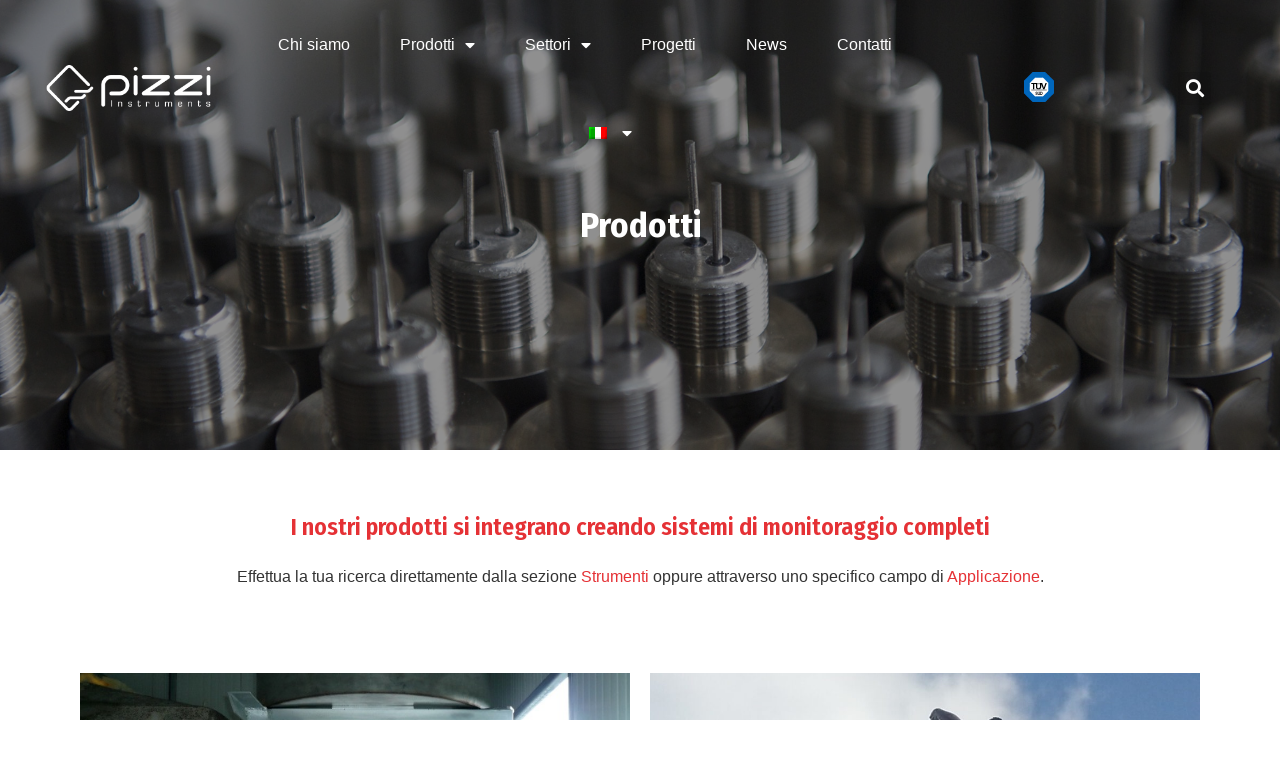

--- FILE ---
content_type: text/html; charset=UTF-8
request_url: https://pizzi-instruments.it/prodotti/
body_size: 33826
content:
<!doctype html>
<html lang="it-IT">
<head>
	<meta charset="UTF-8">
		<meta name="viewport" content="width=device-width, initial-scale=1">
	<link rel="profile" href="https://gmpg.org/xfn/11">
	<meta name='robots' content='index, follow, max-image-preview:large, max-snippet:-1, max-video-preview:-1' />
<link rel="alternate" hreflang="en" href="https://pizzi-instruments.it/en/product/" />
<link rel="alternate" hreflang="it" href="https://pizzi-instruments.it/prodotti/" />
<link rel="alternate" hreflang="x-default" href="https://pizzi-instruments.it/prodotti/" />

	<!-- This site is optimized with the Yoast SEO plugin v24.8.1 - https://yoast.com/wordpress/plugins/seo/ -->
	<title>Prodotti - Pizzi Instruments</title>
	<link rel="canonical" href="https://pizzi-instruments.it/prodotti/" />
	<meta property="og:locale" content="it_IT" />
	<meta property="og:type" content="article" />
	<meta property="og:title" content="Prodotti - Pizzi Instruments" />
	<meta property="og:description" content="Prodotti I nostri prodotti si integrano creando sistemi di monitoraggio completi Effettua la tua ricerca direttamente dalla sezione Strumenti oppure attraverso uno specifico campo di Applicazione. STRUMENTI APPLICAZIONI" />
	<meta property="og:url" content="https://pizzi-instruments.it/prodotti/" />
	<meta property="og:site_name" content="Pizzi Instruments" />
	<meta property="article:modified_time" content="2023-03-17T09:17:05+00:00" />
	<meta property="og:image" content="https://pizzi-instruments.it/wp-content/uploads/2022/12/campotosto.jpg" />
	<meta name="twitter:card" content="summary_large_image" />
	<meta name="twitter:label1" content="Tempo di lettura stimato" />
	<meta name="twitter:data1" content="1 minuto" />
	<script type="application/ld+json" class="yoast-schema-graph">{"@context":"https://schema.org","@graph":[{"@type":"WebPage","@id":"https://pizzi-instruments.it/prodotti/","url":"https://pizzi-instruments.it/prodotti/","name":"Prodotti - Pizzi Instruments","isPartOf":{"@id":"https://pizzi-instruments.it/#website"},"primaryImageOfPage":{"@id":"https://pizzi-instruments.it/prodotti/#primaryimage"},"image":{"@id":"https://pizzi-instruments.it/prodotti/#primaryimage"},"thumbnailUrl":"https://pizzi-instruments.it/wp-content/uploads/2022/12/campotosto.jpg","datePublished":"2023-02-13T13:49:45+00:00","dateModified":"2023-03-17T09:17:05+00:00","breadcrumb":{"@id":"https://pizzi-instruments.it/prodotti/#breadcrumb"},"inLanguage":"it-IT","potentialAction":[{"@type":"ReadAction","target":["https://pizzi-instruments.it/prodotti/"]}]},{"@type":"ImageObject","inLanguage":"it-IT","@id":"https://pizzi-instruments.it/prodotti/#primaryimage","url":"https://pizzi-instruments.it/wp-content/uploads/2022/12/campotosto.jpg","contentUrl":"https://pizzi-instruments.it/wp-content/uploads/2022/12/campotosto.jpg","width":770,"height":441},{"@type":"BreadcrumbList","@id":"https://pizzi-instruments.it/prodotti/#breadcrumb","itemListElement":[{"@type":"ListItem","position":1,"name":"Home","item":"https://pizzi-instruments.it/"},{"@type":"ListItem","position":2,"name":"Prodotti"}]},{"@type":"WebSite","@id":"https://pizzi-instruments.it/#website","url":"https://pizzi-instruments.it/","name":"Pizzi Instruments","description":"","potentialAction":[{"@type":"SearchAction","target":{"@type":"EntryPoint","urlTemplate":"https://pizzi-instruments.it/?s={search_term_string}"},"query-input":{"@type":"PropertyValueSpecification","valueRequired":true,"valueName":"search_term_string"}}],"inLanguage":"it-IT"}]}</script>
	<!-- / Yoast SEO plugin. -->


<link rel='dns-prefetch' href='//cdnjs.cloudflare.com' />
<link rel='dns-prefetch' href='//unpkg.com' />
<link rel='dns-prefetch' href='//cdn.jsdelivr.net' />
<link rel="alternate" type="application/rss+xml" title="Pizzi Instruments &raquo; Feed" href="https://pizzi-instruments.it/feed/" />
<link rel="alternate" title="oEmbed (JSON)" type="application/json+oembed" href="https://pizzi-instruments.it/wp-json/oembed/1.0/embed?url=https%3A%2F%2Fpizzi-instruments.it%2Fprodotti%2F" />
<link rel="alternate" title="oEmbed (XML)" type="text/xml+oembed" href="https://pizzi-instruments.it/wp-json/oembed/1.0/embed?url=https%3A%2F%2Fpizzi-instruments.it%2Fprodotti%2F&#038;format=xml" />
<style id='wp-img-auto-sizes-contain-inline-css'>
img:is([sizes=auto i],[sizes^="auto," i]){contain-intrinsic-size:3000px 1500px}
/*# sourceURL=wp-img-auto-sizes-contain-inline-css */
</style>
<style id='wp-emoji-styles-inline-css'>

	img.wp-smiley, img.emoji {
		display: inline !important;
		border: none !important;
		box-shadow: none !important;
		height: 1em !important;
		width: 1em !important;
		margin: 0 0.07em !important;
		vertical-align: -0.1em !important;
		background: none !important;
		padding: 0 !important;
	}
/*# sourceURL=wp-emoji-styles-inline-css */
</style>
<link rel='stylesheet' id='wp-block-library-css' href='https://pizzi-instruments.it/wp-includes/css/dist/block-library/style.min.css?ver=6.9' media='all' />
<style id='global-styles-inline-css'>
:root{--wp--preset--aspect-ratio--square: 1;--wp--preset--aspect-ratio--4-3: 4/3;--wp--preset--aspect-ratio--3-4: 3/4;--wp--preset--aspect-ratio--3-2: 3/2;--wp--preset--aspect-ratio--2-3: 2/3;--wp--preset--aspect-ratio--16-9: 16/9;--wp--preset--aspect-ratio--9-16: 9/16;--wp--preset--color--black: #000000;--wp--preset--color--cyan-bluish-gray: #abb8c3;--wp--preset--color--white: #ffffff;--wp--preset--color--pale-pink: #f78da7;--wp--preset--color--vivid-red: #cf2e2e;--wp--preset--color--luminous-vivid-orange: #ff6900;--wp--preset--color--luminous-vivid-amber: #fcb900;--wp--preset--color--light-green-cyan: #7bdcb5;--wp--preset--color--vivid-green-cyan: #00d084;--wp--preset--color--pale-cyan-blue: #8ed1fc;--wp--preset--color--vivid-cyan-blue: #0693e3;--wp--preset--color--vivid-purple: #9b51e0;--wp--preset--gradient--vivid-cyan-blue-to-vivid-purple: linear-gradient(135deg,rgb(6,147,227) 0%,rgb(155,81,224) 100%);--wp--preset--gradient--light-green-cyan-to-vivid-green-cyan: linear-gradient(135deg,rgb(122,220,180) 0%,rgb(0,208,130) 100%);--wp--preset--gradient--luminous-vivid-amber-to-luminous-vivid-orange: linear-gradient(135deg,rgb(252,185,0) 0%,rgb(255,105,0) 100%);--wp--preset--gradient--luminous-vivid-orange-to-vivid-red: linear-gradient(135deg,rgb(255,105,0) 0%,rgb(207,46,46) 100%);--wp--preset--gradient--very-light-gray-to-cyan-bluish-gray: linear-gradient(135deg,rgb(238,238,238) 0%,rgb(169,184,195) 100%);--wp--preset--gradient--cool-to-warm-spectrum: linear-gradient(135deg,rgb(74,234,220) 0%,rgb(151,120,209) 20%,rgb(207,42,186) 40%,rgb(238,44,130) 60%,rgb(251,105,98) 80%,rgb(254,248,76) 100%);--wp--preset--gradient--blush-light-purple: linear-gradient(135deg,rgb(255,206,236) 0%,rgb(152,150,240) 100%);--wp--preset--gradient--blush-bordeaux: linear-gradient(135deg,rgb(254,205,165) 0%,rgb(254,45,45) 50%,rgb(107,0,62) 100%);--wp--preset--gradient--luminous-dusk: linear-gradient(135deg,rgb(255,203,112) 0%,rgb(199,81,192) 50%,rgb(65,88,208) 100%);--wp--preset--gradient--pale-ocean: linear-gradient(135deg,rgb(255,245,203) 0%,rgb(182,227,212) 50%,rgb(51,167,181) 100%);--wp--preset--gradient--electric-grass: linear-gradient(135deg,rgb(202,248,128) 0%,rgb(113,206,126) 100%);--wp--preset--gradient--midnight: linear-gradient(135deg,rgb(2,3,129) 0%,rgb(40,116,252) 100%);--wp--preset--font-size--small: 13px;--wp--preset--font-size--medium: 20px;--wp--preset--font-size--large: 36px;--wp--preset--font-size--x-large: 42px;--wp--preset--spacing--20: 0.44rem;--wp--preset--spacing--30: 0.67rem;--wp--preset--spacing--40: 1rem;--wp--preset--spacing--50: 1.5rem;--wp--preset--spacing--60: 2.25rem;--wp--preset--spacing--70: 3.38rem;--wp--preset--spacing--80: 5.06rem;--wp--preset--shadow--natural: 6px 6px 9px rgba(0, 0, 0, 0.2);--wp--preset--shadow--deep: 12px 12px 50px rgba(0, 0, 0, 0.4);--wp--preset--shadow--sharp: 6px 6px 0px rgba(0, 0, 0, 0.2);--wp--preset--shadow--outlined: 6px 6px 0px -3px rgb(255, 255, 255), 6px 6px rgb(0, 0, 0);--wp--preset--shadow--crisp: 6px 6px 0px rgb(0, 0, 0);}:where(.is-layout-flex){gap: 0.5em;}:where(.is-layout-grid){gap: 0.5em;}body .is-layout-flex{display: flex;}.is-layout-flex{flex-wrap: wrap;align-items: center;}.is-layout-flex > :is(*, div){margin: 0;}body .is-layout-grid{display: grid;}.is-layout-grid > :is(*, div){margin: 0;}:where(.wp-block-columns.is-layout-flex){gap: 2em;}:where(.wp-block-columns.is-layout-grid){gap: 2em;}:where(.wp-block-post-template.is-layout-flex){gap: 1.25em;}:where(.wp-block-post-template.is-layout-grid){gap: 1.25em;}.has-black-color{color: var(--wp--preset--color--black) !important;}.has-cyan-bluish-gray-color{color: var(--wp--preset--color--cyan-bluish-gray) !important;}.has-white-color{color: var(--wp--preset--color--white) !important;}.has-pale-pink-color{color: var(--wp--preset--color--pale-pink) !important;}.has-vivid-red-color{color: var(--wp--preset--color--vivid-red) !important;}.has-luminous-vivid-orange-color{color: var(--wp--preset--color--luminous-vivid-orange) !important;}.has-luminous-vivid-amber-color{color: var(--wp--preset--color--luminous-vivid-amber) !important;}.has-light-green-cyan-color{color: var(--wp--preset--color--light-green-cyan) !important;}.has-vivid-green-cyan-color{color: var(--wp--preset--color--vivid-green-cyan) !important;}.has-pale-cyan-blue-color{color: var(--wp--preset--color--pale-cyan-blue) !important;}.has-vivid-cyan-blue-color{color: var(--wp--preset--color--vivid-cyan-blue) !important;}.has-vivid-purple-color{color: var(--wp--preset--color--vivid-purple) !important;}.has-black-background-color{background-color: var(--wp--preset--color--black) !important;}.has-cyan-bluish-gray-background-color{background-color: var(--wp--preset--color--cyan-bluish-gray) !important;}.has-white-background-color{background-color: var(--wp--preset--color--white) !important;}.has-pale-pink-background-color{background-color: var(--wp--preset--color--pale-pink) !important;}.has-vivid-red-background-color{background-color: var(--wp--preset--color--vivid-red) !important;}.has-luminous-vivid-orange-background-color{background-color: var(--wp--preset--color--luminous-vivid-orange) !important;}.has-luminous-vivid-amber-background-color{background-color: var(--wp--preset--color--luminous-vivid-amber) !important;}.has-light-green-cyan-background-color{background-color: var(--wp--preset--color--light-green-cyan) !important;}.has-vivid-green-cyan-background-color{background-color: var(--wp--preset--color--vivid-green-cyan) !important;}.has-pale-cyan-blue-background-color{background-color: var(--wp--preset--color--pale-cyan-blue) !important;}.has-vivid-cyan-blue-background-color{background-color: var(--wp--preset--color--vivid-cyan-blue) !important;}.has-vivid-purple-background-color{background-color: var(--wp--preset--color--vivid-purple) !important;}.has-black-border-color{border-color: var(--wp--preset--color--black) !important;}.has-cyan-bluish-gray-border-color{border-color: var(--wp--preset--color--cyan-bluish-gray) !important;}.has-white-border-color{border-color: var(--wp--preset--color--white) !important;}.has-pale-pink-border-color{border-color: var(--wp--preset--color--pale-pink) !important;}.has-vivid-red-border-color{border-color: var(--wp--preset--color--vivid-red) !important;}.has-luminous-vivid-orange-border-color{border-color: var(--wp--preset--color--luminous-vivid-orange) !important;}.has-luminous-vivid-amber-border-color{border-color: var(--wp--preset--color--luminous-vivid-amber) !important;}.has-light-green-cyan-border-color{border-color: var(--wp--preset--color--light-green-cyan) !important;}.has-vivid-green-cyan-border-color{border-color: var(--wp--preset--color--vivid-green-cyan) !important;}.has-pale-cyan-blue-border-color{border-color: var(--wp--preset--color--pale-cyan-blue) !important;}.has-vivid-cyan-blue-border-color{border-color: var(--wp--preset--color--vivid-cyan-blue) !important;}.has-vivid-purple-border-color{border-color: var(--wp--preset--color--vivid-purple) !important;}.has-vivid-cyan-blue-to-vivid-purple-gradient-background{background: var(--wp--preset--gradient--vivid-cyan-blue-to-vivid-purple) !important;}.has-light-green-cyan-to-vivid-green-cyan-gradient-background{background: var(--wp--preset--gradient--light-green-cyan-to-vivid-green-cyan) !important;}.has-luminous-vivid-amber-to-luminous-vivid-orange-gradient-background{background: var(--wp--preset--gradient--luminous-vivid-amber-to-luminous-vivid-orange) !important;}.has-luminous-vivid-orange-to-vivid-red-gradient-background{background: var(--wp--preset--gradient--luminous-vivid-orange-to-vivid-red) !important;}.has-very-light-gray-to-cyan-bluish-gray-gradient-background{background: var(--wp--preset--gradient--very-light-gray-to-cyan-bluish-gray) !important;}.has-cool-to-warm-spectrum-gradient-background{background: var(--wp--preset--gradient--cool-to-warm-spectrum) !important;}.has-blush-light-purple-gradient-background{background: var(--wp--preset--gradient--blush-light-purple) !important;}.has-blush-bordeaux-gradient-background{background: var(--wp--preset--gradient--blush-bordeaux) !important;}.has-luminous-dusk-gradient-background{background: var(--wp--preset--gradient--luminous-dusk) !important;}.has-pale-ocean-gradient-background{background: var(--wp--preset--gradient--pale-ocean) !important;}.has-electric-grass-gradient-background{background: var(--wp--preset--gradient--electric-grass) !important;}.has-midnight-gradient-background{background: var(--wp--preset--gradient--midnight) !important;}.has-small-font-size{font-size: var(--wp--preset--font-size--small) !important;}.has-medium-font-size{font-size: var(--wp--preset--font-size--medium) !important;}.has-large-font-size{font-size: var(--wp--preset--font-size--large) !important;}.has-x-large-font-size{font-size: var(--wp--preset--font-size--x-large) !important;}
/*# sourceURL=global-styles-inline-css */
</style>

<style id='classic-theme-styles-inline-css'>
/*! This file is auto-generated */
.wp-block-button__link{color:#fff;background-color:#32373c;border-radius:9999px;box-shadow:none;text-decoration:none;padding:calc(.667em + 2px) calc(1.333em + 2px);font-size:1.125em}.wp-block-file__button{background:#32373c;color:#fff;text-decoration:none}
/*# sourceURL=/wp-includes/css/classic-themes.min.css */
</style>
<link rel='stylesheet' id='wpml-blocks-css' href='https://pizzi-instruments.it/wp-content/plugins/sitepress-multilingual-cms/dist/css/blocks/styles.css?ver=4.6.4' media='all' />
<link rel='stylesheet' id='slickcss-css' href='https://cdnjs.cloudflare.com/ajax/libs/slick-carousel/1.8.1/slick.min.css?ver=6.9' media='all' />
<link rel='stylesheet' id='slickthemecss-css' href='https://cdnjs.cloudflare.com/ajax/libs/slick-carousel/1.8.1/slick-theme.min.css?ver=6.9' media='all' />
<link rel='stylesheet' id='modalcss-css' href='https://cdnjs.cloudflare.com/ajax/libs/tingle/0.15.3/tingle.min.css?ver=6.9' media='all' />
<link rel='stylesheet' id='bootstrap-grid-css' href='https://cdn.jsdelivr.net/npm/bootstrap-4-grid@2.4.1/css/grid.min.css?ver=6.9' media='all' />
<link rel='stylesheet' id='css-styles-css' href='https://pizzi-instruments.it/wp-content/plugins/dot-functions/css/style.css?ver=6.9' media='all' />
<link rel='stylesheet' id='wpml-legacy-horizontal-list-0-css' href='https://pizzi-instruments.it/wp-content/plugins/sitepress-multilingual-cms/templates/language-switchers/legacy-list-horizontal/style.min.css?ver=1' media='all' />
<link rel='stylesheet' id='wpml-menu-item-0-css' href='https://pizzi-instruments.it/wp-content/plugins/sitepress-multilingual-cms/templates/language-switchers/menu-item/style.min.css?ver=1' media='all' />
<link rel='stylesheet' id='hello-elementor-css' href='https://pizzi-instruments.it/wp-content/themes/hello-elementor/style.min.css?ver=2.6.1' media='all' />
<link rel='stylesheet' id='hello-elementor-theme-style-css' href='https://pizzi-instruments.it/wp-content/themes/hello-elementor/theme.min.css?ver=2.6.1' media='all' />
<link rel='stylesheet' id='elementor-frontend-css' href='https://pizzi-instruments.it/wp-content/plugins/elementor/assets/css/frontend-lite.min.css?ver=3.5.5' media='all' />
<link rel='stylesheet' id='elementor-post-6-css' href='https://pizzi-instruments.it/wp-content/uploads/elementor/css/post-6.css?ver=1688135214' media='all' />
<link rel='stylesheet' id='jet-blocks-css' href='https://pizzi-instruments.it/wp-content/uploads/elementor/css/custom-jet-blocks.css?ver=1.3.5' media='all' />
<link rel='stylesheet' id='elementor-icons-css' href='https://pizzi-instruments.it/wp-content/plugins/elementor/assets/lib/eicons/css/elementor-icons.min.css?ver=5.14.0' media='all' />
<link rel='stylesheet' id='elementor-pro-css' href='https://pizzi-instruments.it/wp-content/plugins/elementor-pro/assets/css/frontend-lite.min.css?ver=3.6.1' media='all' />
<link rel='stylesheet' id='elementor-global-css' href='https://pizzi-instruments.it/wp-content/uploads/elementor/css/global.css?ver=1688135217' media='all' />
<link rel='stylesheet' id='elementor-post-4133-css' href='https://pizzi-instruments.it/wp-content/uploads/elementor/css/post-4133.css?ver=1688137857' media='all' />
<link rel='stylesheet' id='elementor-post-21-css' href='https://pizzi-instruments.it/wp-content/uploads/elementor/css/post-21.css?ver=1721982359' media='all' />
<link rel='stylesheet' id='elementor-post-24-css' href='https://pizzi-instruments.it/wp-content/uploads/elementor/css/post-24.css?ver=1745324442' media='all' />
<link rel='stylesheet' id='hello-elementor-child-style-css' href='https://pizzi-instruments.it/wp-content/themes/hello-elementor-child/style.css?ver=1.0.0' media='all' />
<link rel='stylesheet' id='ekit-widget-styles-css' href='https://pizzi-instruments.it/wp-content/plugins/elementskit-lite/widgets/init/assets/css/widget-styles.css?ver=2.5.6' media='all' />
<link rel='stylesheet' id='ekit-widget-styles-pro-css' href='https://pizzi-instruments.it/wp-content/plugins/elementskit/widgets/init/assets/css/widget-styles-pro.css?ver=2.6.5' media='all' />
<link rel='stylesheet' id='ekit-responsive-css' href='https://pizzi-instruments.it/wp-content/plugins/elementskit-lite/widgets/init/assets/css/responsive.css?ver=2.5.6' media='all' />
<link rel='stylesheet' id='google-fonts-1-css' href='https://fonts.googleapis.com/css?family=Fira+Sans+Condensed%3A100%2C100italic%2C200%2C200italic%2C300%2C300italic%2C400%2C400italic%2C500%2C500italic%2C600%2C600italic%2C700%2C700italic%2C800%2C800italic%2C900%2C900italic%7CRoboto%3A100%2C100italic%2C200%2C200italic%2C300%2C300italic%2C400%2C400italic%2C500%2C500italic%2C600%2C600italic%2C700%2C700italic%2C800%2C800italic%2C900%2C900italic%7CMontserrat%3A100%2C100italic%2C200%2C200italic%2C300%2C300italic%2C400%2C400italic%2C500%2C500italic%2C600%2C600italic%2C700%2C700italic%2C800%2C800italic%2C900%2C900italic&#038;display=auto&#038;ver=6.9' media='all' />
<link rel='stylesheet' id='elementor-icons-shared-0-css' href='https://pizzi-instruments.it/wp-content/plugins/elementor/assets/lib/font-awesome/css/fontawesome.min.css?ver=5.15.3' media='all' />
<link rel='stylesheet' id='elementor-icons-fa-solid-css' href='https://pizzi-instruments.it/wp-content/plugins/elementor/assets/lib/font-awesome/css/solid.min.css?ver=5.15.3' media='all' />
<link rel='stylesheet' id='elementor-icons-fa-regular-css' href='https://pizzi-instruments.it/wp-content/plugins/elementor/assets/lib/font-awesome/css/regular.min.css?ver=5.15.3' media='all' />
<link rel='stylesheet' id='elementor-icons-fa-brands-css' href='https://pizzi-instruments.it/wp-content/plugins/elementor/assets/lib/font-awesome/css/brands.min.css?ver=5.15.3' media='all' />
<script src="https://pizzi-instruments.it/wp-includes/js/jquery/jquery.min.js?ver=3.7.1" id="jquery-core-js"></script>
<script src="https://pizzi-instruments.it/wp-includes/js/jquery/jquery-migrate.min.js?ver=3.4.1" id="jquery-migrate-js"></script>
<script id="wpml-cookie-js-extra">
var wpml_cookies = {"wp-wpml_current_language":{"value":"it","expires":1,"path":"/"}};
var wpml_cookies = {"wp-wpml_current_language":{"value":"it","expires":1,"path":"/"}};
//# sourceURL=wpml-cookie-js-extra
</script>
<script src="https://pizzi-instruments.it/wp-content/plugins/sitepress-multilingual-cms/res/js/cookies/language-cookie.js?ver=4.6.4" id="wpml-cookie-js"></script>
<link rel="https://api.w.org/" href="https://pizzi-instruments.it/wp-json/" /><link rel="alternate" title="JSON" type="application/json" href="https://pizzi-instruments.it/wp-json/wp/v2/pages/4133" /><link rel="EditURI" type="application/rsd+xml" title="RSD" href="https://pizzi-instruments.it/xmlrpc.php?rsd" />
<meta name="generator" content="WordPress 6.9" />
<link rel='shortlink' href='https://pizzi-instruments.it/?p=4133' />
<meta name="generator" content="WPML ver:4.6.4 stt:1,27;" />
<script>readMoreArgs = []</script><script type="text/javascript">
				EXPM_VERSION=3.2;EXPM_AJAX_URL='https://pizzi-instruments.it/wp-admin/admin-ajax.php';
			function yrmAddEvent(element, eventName, fn) {
				if (element.addEventListener)
					element.addEventListener(eventName, fn, false);
				else if (element.attachEvent)
					element.attachEvent('on' + eventName, fn);
			}
			</script><!-- start Simple Custom CSS and JS -->
<style>
.scroll .elementor-menu-toggle {
  color: var(--e-global-color-primary)!important;
}
/* GENERAL */
.shadow h2 {
  text-shadow: 0 1px 4px rgb(0 0 0);
}
.ct-btn a{
  background-color: var(--e-global-color-primary);
  color: #fff!important;
}
/* SUPPORT */
.ekit-wid-con .elementskit-accordion.curve-shape .elementskit-card-header>.elementskit-btn-link[aria-expanded=true] .path {
  fill: var( --e-global-color-primary )!important;
}
.ekit-wid-con .path {
  stroke: var( --e-global-color-primary )!important;
}
/* PRODUCTS */
.products-template-default #main-header {
  background-color: #fff!important;
  box-shadow: 0 0 7px 2px rgb(0 0 0 / 30%)!important;
}
.products-template-default #main-header a {
  color: #3E302A!important;
}
.products-template-default #logo img {
  filter: none!important;
}
/*
.ekit-wid-con .ekit-popup-btn {
border: none!important;
}
*/
#contact-button .ekit-popup-btn {
  border: none!important;
}
.elementor-cta__bg.elementor-bg:hover {
  transform: scale(1.1);
  transform-origin: 50% 50%;
}
.text-hover:hover{
  color:#000!important
}
#info-product h3 {
  color: var(--e-global-color-primary);
}
.elementor-posts .elementor-post__badge {
  position: inherit!important;
  width: 75%;
  background: none!important;
  padding: 0.1em 1em;
  color: var( --e-global-color-primary )!important;
}
/* ARCHIVE */
.archive #main-header {
  background-color: #fff!important;
  box-shadow: 0 0 7px 2px rgb(0 0 0 / 30%)!important;
}
.archive #main-header a {
  color: #3E302A!important;
}
.archive #logo img {
  filter: none!important;
}
/* READ MORE BTN */
.yrm-toggle-expand.yrm-toggle-expand-1{
  background: var( --e-global-color-primary );
  color: #fff;
}
div[id*='yrm-inner-content-yrm-'] {
  color: var( --e-global-color-text );
}
/* PROJECTS */
.projects-template-default #main-header {
  background-color: #fff!important;
  box-shadow: 0 0 7px 2px rgb(0 0 0 / 30%)!important;
}
.projects-template-default #main-header a {
  color: #3E302A!important;
}
.projects-template-default #logo img {
  filter: none!important;
}
/* NEWS */
.post-template-default #main-header {
  background-color: #fff!important;
  box-shadow: 0 0 7px 2px rgb(0 0 0 / 30%)!important;
}
.post-template-default #main-header a {
  color: #3E302A!important;
}
.post-template-default #logo img {
  filter: none!important;
}
/* MAIN MENU*/
body #main-header {
    z-index: 9999;
    width: 100%;
}
.elementor-widget-image a img[src$=".svg"] {
  width: 80px;
}
#logo {
  margin-bottom: 0;
}
#logo img {
  filter: brightness(0) invert(1);
}
.scroll #logo img {
  filter: none!important;
}
.scroll .phone-number a {
  color: var(--e-global-color-primary)!important;
}
.scroll i.fas.fa-search {
  color: var(--e-global-color-primary);
}
/*
.elementor-widget-image img {
filter: brightness(0) invert(1);
}
.scroll .elementor-widget-image img {
filter: none;
}*/
#menu-footer {
  display: flex;
  flex-direction: column;
  justify-content: center;
  align-items: flex-start!important;
  padding: 0!important;
  margin-left: 200px;
}
@media only screen and (max-width: 600px) {
  #menu-footer {
    display: flex;
    flex-direction: column;
    justify-content: center;
    align-items: center!important;
    padding: 0!important;
    margin-left: 0px!important;
  }
  #main-header {
    position: fixed;
    z-index: 99999;
    width: 100%;
    top:0!important;
    padding:10px;
  }
}
#main-header {
  position: fixed;
  z-index: 99999;
  width: 100%;
  transition: all .3s!important;

}
.scroll{
  background:#fff;
  box-shadow: 0 0 7px 2px rgb(0 0 0 / 30%)!important;
}
.scroll a{
  color:#3E302A!important;
}
.scroll .logo_show{
  display:none;
}
.scroll .logo_hide{
  display:block;
}
.logo_hide{
  display:none;
}
.elementor-553 .elementor-element.elementor-element-59b2300b {
  transition: none!important;
  margin-top: 0px;
  margin-bottom: -90px;
  z-index: 10;
}
.elementor-21 .elementor-element.elementor-element-566a43f6 {
  box-shadow: none;
}
.elementor-widget-icon-list .elementor-icon-list-icon i {
    color: var( --e-global-color-primary )!important;
}
/**SLIDER**/
#slider .elementor-slides .swiper-slide-inner .elementor-slide-description:not(:last-child), .elementor-slides .swiper-slide-inner .elementor-slide-heading:not(:last-child) {
  margin-bottom: 30px;
  font-size: 30px;
}
</style>
<!-- end Simple Custom CSS and JS -->
<!-- start Simple Custom CSS and JS -->
<script>
(function($){$(window).scroll(()=>$(window).scrollTop()>=200?$("#main-header").addClass("scroll"):$("#main-header").removeClass("scroll"))
$(document).on('click','.manual-form form .wpforms-submit',function(){window.open(window.selectedManual,'_blank')})
$(document).on('change','#manual-select',function(e){let val=$(this).val().split('/').pop();console.log(val);$('.manual-name').val(val)})})(jQuery)
</script>
<!-- end Simple Custom CSS and JS -->
<!-- Global site tag (gtag.js) - 
<script async src="https://www.googletagmanager.com/gtag/js?id=UA-70038368-1"></script>
<script>
  window.dataLayer = window.dataLayer || [];
  function gtag(){dataLayer.push(arguments);}
  gtag('js', new Date());

  gtag('config', 'UA-70038368-1');
</script>Google Analytics -->

<!-- Google tag (gtag.js) -->
<script async src="https://www.googletagmanager.com/gtag/js?id=G-6CBE37BVH7"></script>
<script>
  window.dataLayer = window.dataLayer || [];
  function gtag(){dataLayer.push(arguments);}
  gtag('js', new Date());

  gtag('config', 'G-6CBE37BVH7');
</script><script src="https://acconsento.click/script.js" id="acconsento-script" data-key="BwlvEwftQhS7X3bHqMUxGw2jUTq3NJ5vafp9RIj3"></script><link rel="icon" href="https://pizzi-instruments.it/wp-content/uploads/2022/04/favicon.png" sizes="32x32" />
<link rel="icon" href="https://pizzi-instruments.it/wp-content/uploads/2022/04/favicon.png" sizes="192x192" />
<link rel="apple-touch-icon" href="https://pizzi-instruments.it/wp-content/uploads/2022/04/favicon.png" />
<meta name="msapplication-TileImage" content="https://pizzi-instruments.it/wp-content/uploads/2022/04/favicon.png" />
</head>
<body class="wp-singular page-template-default page page-id-4133 wp-theme-hello-elementor wp-child-theme-hello-elementor-child elementor-default elementor-kit-6 elementor-page elementor-page-4133">


<a class="skip-link screen-reader-text" href="#content">
	Vai al contenuto</a>

		<div data-elementor-type="header" data-elementor-id="21" class="elementor elementor-21 elementor-location-header" data-elementor-settings="[]">
								<section class="elementor-section elementor-top-section elementor-element elementor-element-566a43f6 elementor-section-height-min-height elementor-section-boxed elementor-section-height-default elementor-section-items-middle" data-id="566a43f6" data-element_type="section" id="main-header" data-settings="{&quot;background_background&quot;:&quot;classic&quot;}">
						<div class="elementor-container elementor-column-gap-default">
					<div class="elementor-column elementor-col-33 elementor-top-column elementor-element elementor-element-d817e64" data-id="d817e64" data-element_type="column">
			<div class="elementor-widget-wrap elementor-element-populated">
								<div class="elementor-element elementor-element-76f97a31 logo_show elementor-widget elementor-widget-image" data-id="76f97a31" data-element_type="widget" id="logo" data-widget_type="image.default">
				<div class="elementor-widget-container">
			<style>/*! elementor - v3.5.5 - 03-02-2022 */
.elementor-widget-image{text-align:center}.elementor-widget-image a{display:inline-block}.elementor-widget-image a img[src$=".svg"]{width:48px}.elementor-widget-image img{vertical-align:middle;display:inline-block}</style>													<a href="https://pizzi-instruments.it">
							<img width="270" height="74" src="https://pizzi-instruments.it/wp-content/uploads/2022/04/pizzi_logo.png" class="attachment-full size-full" alt="" />								</a>
															</div>
				</div>
				<div class="elementor-element elementor-element-07bcee3 logo_hide elementor-widget elementor-widget-image" data-id="07bcee3" data-element_type="widget" data-widget_type="image.default">
				<div class="elementor-widget-container">
																<a href="https://pizzi-instruments.it">
							<img width="270" height="74" src="https://pizzi-instruments.it/wp-content/uploads/2022/04/pizzi_logo.png" class="attachment-full size-full" alt="" />								</a>
															</div>
				</div>
					</div>
		</div>
				<div class="elementor-column elementor-col-33 elementor-top-column elementor-element elementor-element-72898ab5" data-id="72898ab5" data-element_type="column">
			<div class="elementor-widget-wrap elementor-element-populated">
								<div class="elementor-element elementor-element-1e84f7ee elementor-nav-menu__align-center elementor-nav-menu--stretch elementor-nav-menu__text-align-center elementor-nav-menu--dropdown-tablet elementor-nav-menu--toggle elementor-nav-menu--burger elementor-widget elementor-widget-nav-menu" data-id="1e84f7ee" data-element_type="widget" data-settings="{&quot;full_width&quot;:&quot;stretch&quot;,&quot;layout&quot;:&quot;horizontal&quot;,&quot;submenu_icon&quot;:{&quot;value&quot;:&quot;&lt;i class=\&quot;fas fa-caret-down\&quot;&gt;&lt;\/i&gt;&quot;,&quot;library&quot;:&quot;fa-solid&quot;},&quot;toggle&quot;:&quot;burger&quot;}" data-widget_type="nav-menu.default">
				<div class="elementor-widget-container">
			<link rel="stylesheet" href="https://pizzi-instruments.it/wp-content/plugins/elementor-pro/assets/css/widget-nav-menu.min.css">			<nav migration_allowed="1" migrated="0" role="navigation" class="elementor-nav-menu--main elementor-nav-menu__container elementor-nav-menu--layout-horizontal e--pointer-none">
				<ul id="menu-1-1e84f7ee" class="elementor-nav-menu"><li class="menu-item menu-item-type-post_type menu-item-object-page menu-item-358"><a href="https://pizzi-instruments.it/chi-siamo/" class="elementor-item">Chi siamo</a></li>
<li class="menu-item menu-item-type-post_type menu-item-object-page current-menu-item page_item page-item-4133 current_page_item menu-item-has-children menu-item-4149"><a href="https://pizzi-instruments.it/prodotti/" aria-current="page" class="elementor-item elementor-item-active">Prodotti</a>
<ul class="sub-menu elementor-nav-menu--dropdown">
	<li class="menu-item menu-item-type-post_type menu-item-object-page menu-item-4327"><a href="https://pizzi-instruments.it/strumenti/" class="elementor-sub-item">Strumenti</a></li>
	<li class="menu-item menu-item-type-post_type menu-item-object-page menu-item-4326"><a href="https://pizzi-instruments.it/applicazioni/" class="elementor-sub-item">Applicazioni</a></li>
</ul>
</li>
<li class="menu-item menu-item-type-post_type menu-item-object-page menu-item-has-children menu-item-444"><a href="https://pizzi-instruments.it/settori/" class="elementor-item">Settori</a>
<ul class="sub-menu elementor-nav-menu--dropdown">
	<li class="menu-item menu-item-type-taxonomy menu-item-object-projects_category menu-item-4371"><a href="https://pizzi-instruments.it/projects-category/dighe/" class="elementor-sub-item">Dighe</a></li>
	<li class="menu-item menu-item-type-taxonomy menu-item-object-projects_category menu-item-4374"><a href="https://pizzi-instruments.it/projects-category/infrastrutture/" class="elementor-sub-item">Infrastrutture</a></li>
	<li class="menu-item menu-item-type-taxonomy menu-item-object-projects_category menu-item-4373"><a href="https://pizzi-instruments.it/projects-category/monumenti/" class="elementor-sub-item">Monumenti</a></li>
	<li class="menu-item menu-item-type-taxonomy menu-item-object-projects_category menu-item-4372"><a href="https://pizzi-instruments.it/projects-category/territorio/" class="elementor-sub-item">Territorio</a></li>
</ul>
</li>
<li class="menu-item menu-item-type-post_type menu-item-object-page menu-item-3646"><a href="https://pizzi-instruments.it/tutti-i-progetti-progetti/" class="elementor-item">Progetti</a></li>
<li class="menu-item menu-item-type-post_type menu-item-object-page menu-item-4009"><a href="https://pizzi-instruments.it/news/" class="elementor-item">News</a></li>
<li class="menu-item menu-item-type-post_type menu-item-object-page menu-item-382"><a href="https://pizzi-instruments.it/contatti/" class="elementor-item">Contatti</a></li>
<li class="menu-item wpml-ls-slot-5 wpml-ls-item wpml-ls-item-it wpml-ls-current-language wpml-ls-menu-item wpml-ls-last-item menu-item-type-wpml_ls_menu_item menu-item-object-wpml_ls_menu_item menu-item-has-children menu-item-wpml-ls-5-it"><a href="https://pizzi-instruments.it/prodotti/" class="elementor-item"><img
            class="wpml-ls-flag"
            src="https://pizzi-instruments.it/wp-content/plugins/sitepress-multilingual-cms/res/flags/it.png"
            alt="Italiano"
            
            
    /></a>
<ul class="sub-menu elementor-nav-menu--dropdown">
	<li class="menu-item wpml-ls-slot-5 wpml-ls-item wpml-ls-item-en wpml-ls-menu-item wpml-ls-first-item menu-item-type-wpml_ls_menu_item menu-item-object-wpml_ls_menu_item menu-item-wpml-ls-5-en"><a href="https://pizzi-instruments.it/en/product/" class="elementor-sub-item"><img
            class="wpml-ls-flag"
            src="https://pizzi-instruments.it/wp-content/plugins/sitepress-multilingual-cms/res/flags/en.png"
            alt="Inglese"
            
            
    /></a></li>
</ul>
</li>
</ul>			</nav>
					<div class="elementor-menu-toggle" role="button" tabindex="0" aria-label="Menu Toggle" aria-expanded="false">
			<i aria-hidden="true" role="presentation" class="elementor-menu-toggle__icon--open eicon-menu-bar"></i><i aria-hidden="true" role="presentation" class="elementor-menu-toggle__icon--close eicon-close"></i>			<span class="elementor-screen-only">Menu</span>
		</div>
			<nav class="elementor-nav-menu--dropdown elementor-nav-menu__container" role="navigation" aria-hidden="true">
				<ul id="menu-2-1e84f7ee" class="elementor-nav-menu"><li class="menu-item menu-item-type-post_type menu-item-object-page menu-item-358"><a href="https://pizzi-instruments.it/chi-siamo/" class="elementor-item" tabindex="-1">Chi siamo</a></li>
<li class="menu-item menu-item-type-post_type menu-item-object-page current-menu-item page_item page-item-4133 current_page_item menu-item-has-children menu-item-4149"><a href="https://pizzi-instruments.it/prodotti/" aria-current="page" class="elementor-item elementor-item-active" tabindex="-1">Prodotti</a>
<ul class="sub-menu elementor-nav-menu--dropdown">
	<li class="menu-item menu-item-type-post_type menu-item-object-page menu-item-4327"><a href="https://pizzi-instruments.it/strumenti/" class="elementor-sub-item" tabindex="-1">Strumenti</a></li>
	<li class="menu-item menu-item-type-post_type menu-item-object-page menu-item-4326"><a href="https://pizzi-instruments.it/applicazioni/" class="elementor-sub-item" tabindex="-1">Applicazioni</a></li>
</ul>
</li>
<li class="menu-item menu-item-type-post_type menu-item-object-page menu-item-has-children menu-item-444"><a href="https://pizzi-instruments.it/settori/" class="elementor-item" tabindex="-1">Settori</a>
<ul class="sub-menu elementor-nav-menu--dropdown">
	<li class="menu-item menu-item-type-taxonomy menu-item-object-projects_category menu-item-4371"><a href="https://pizzi-instruments.it/projects-category/dighe/" class="elementor-sub-item" tabindex="-1">Dighe</a></li>
	<li class="menu-item menu-item-type-taxonomy menu-item-object-projects_category menu-item-4374"><a href="https://pizzi-instruments.it/projects-category/infrastrutture/" class="elementor-sub-item" tabindex="-1">Infrastrutture</a></li>
	<li class="menu-item menu-item-type-taxonomy menu-item-object-projects_category menu-item-4373"><a href="https://pizzi-instruments.it/projects-category/monumenti/" class="elementor-sub-item" tabindex="-1">Monumenti</a></li>
	<li class="menu-item menu-item-type-taxonomy menu-item-object-projects_category menu-item-4372"><a href="https://pizzi-instruments.it/projects-category/territorio/" class="elementor-sub-item" tabindex="-1">Territorio</a></li>
</ul>
</li>
<li class="menu-item menu-item-type-post_type menu-item-object-page menu-item-3646"><a href="https://pizzi-instruments.it/tutti-i-progetti-progetti/" class="elementor-item" tabindex="-1">Progetti</a></li>
<li class="menu-item menu-item-type-post_type menu-item-object-page menu-item-4009"><a href="https://pizzi-instruments.it/news/" class="elementor-item" tabindex="-1">News</a></li>
<li class="menu-item menu-item-type-post_type menu-item-object-page menu-item-382"><a href="https://pizzi-instruments.it/contatti/" class="elementor-item" tabindex="-1">Contatti</a></li>
<li class="menu-item wpml-ls-slot-5 wpml-ls-item wpml-ls-item-it wpml-ls-current-language wpml-ls-menu-item wpml-ls-last-item menu-item-type-wpml_ls_menu_item menu-item-object-wpml_ls_menu_item menu-item-has-children menu-item-wpml-ls-5-it"><a href="https://pizzi-instruments.it/prodotti/" class="elementor-item" tabindex="-1"><img
            class="wpml-ls-flag"
            src="https://pizzi-instruments.it/wp-content/plugins/sitepress-multilingual-cms/res/flags/it.png"
            alt="Italiano"
            
            
    /></a>
<ul class="sub-menu elementor-nav-menu--dropdown">
	<li class="menu-item wpml-ls-slot-5 wpml-ls-item wpml-ls-item-en wpml-ls-menu-item wpml-ls-first-item menu-item-type-wpml_ls_menu_item menu-item-object-wpml_ls_menu_item menu-item-wpml-ls-5-en"><a href="https://pizzi-instruments.it/en/product/" class="elementor-sub-item" tabindex="-1"><img
            class="wpml-ls-flag"
            src="https://pizzi-instruments.it/wp-content/plugins/sitepress-multilingual-cms/res/flags/en.png"
            alt="Inglese"
            
            
    /></a></li>
</ul>
</li>
</ul>			</nav>
				</div>
				</div>
					</div>
		</div>
				<div class="elementor-column elementor-col-33 elementor-top-column elementor-element elementor-element-7ab7db60 elementor-hidden-mobile" data-id="7ab7db60" data-element_type="column">
			<div class="elementor-widget-wrap elementor-element-populated">
								<section class="elementor-section elementor-inner-section elementor-element elementor-element-c58c7af elementor-section-boxed elementor-section-height-default elementor-section-height-default" data-id="c58c7af" data-element_type="section">
						<div class="elementor-container elementor-column-gap-default">
					<div class="elementor-column elementor-col-50 elementor-inner-column elementor-element elementor-element-a5cf250" data-id="a5cf250" data-element_type="column">
			<div class="elementor-widget-wrap elementor-element-populated">
								<div class="elementor-element elementor-element-d6d17ad elementor-icon-list--layout-inline elementor-align-center elementor-list-item-link-full_width elementor-widget elementor-widget-icon-list" data-id="d6d17ad" data-element_type="widget" data-widget_type="icon-list.default">
				<div class="elementor-widget-container">
			<style>/*! elementor - v3.5.5 - 03-02-2022 */
.elementor-widget.elementor-icon-list--layout-inline .elementor-widget-container{overflow:hidden}.elementor-widget .elementor-icon-list-items.elementor-inline-items{margin-right:-8px;margin-left:-8px}.elementor-widget .elementor-icon-list-items.elementor-inline-items .elementor-icon-list-item{margin-right:8px;margin-left:8px}.elementor-widget .elementor-icon-list-items.elementor-inline-items .elementor-icon-list-item:after{width:auto;left:auto;right:auto;position:relative;height:100%;border-top:0;border-bottom:0;border-right:0;border-left-width:1px;border-style:solid;right:-8px}.elementor-widget .elementor-icon-list-items{list-style-type:none;margin:0;padding:0}.elementor-widget .elementor-icon-list-item{margin:0;padding:0;position:relative}.elementor-widget .elementor-icon-list-item:after{position:absolute;bottom:0;width:100%}.elementor-widget .elementor-icon-list-item,.elementor-widget .elementor-icon-list-item a{display:-webkit-box;display:-ms-flexbox;display:flex;-webkit-box-align:center;-ms-flex-align:center;align-items:center;font-size:inherit}.elementor-widget .elementor-icon-list-icon+.elementor-icon-list-text{-ms-flex-item-align:center;align-self:center;padding-left:5px}.elementor-widget .elementor-icon-list-icon{display:-webkit-box;display:-ms-flexbox;display:flex}.elementor-widget .elementor-icon-list-icon svg{width:var(--e-icon-list-icon-size,1em);height:var(--e-icon-list-icon-size,1em)}.elementor-widget .elementor-icon-list-icon i{width:1.25em;font-size:var(--e-icon-list-icon-size)}.elementor-widget.elementor-widget-icon-list .elementor-icon-list-icon{text-align:var(--e-icon-list-icon-align)}.elementor-widget.elementor-widget-icon-list .elementor-icon-list-icon svg{margin:var(--e-icon-list-icon-margin,0 calc(var(--e-icon-list-icon-size, 1em) * .25) 0 0)}.elementor-widget.elementor-list-item-link-full_width a{width:100%}.elementor-widget.elementor-align-center .elementor-icon-list-item,.elementor-widget.elementor-align-center .elementor-icon-list-item a{-webkit-box-pack:center;-ms-flex-pack:center;justify-content:center}.elementor-widget.elementor-align-center .elementor-icon-list-item:after{margin:auto}.elementor-widget.elementor-align-center .elementor-inline-items{-webkit-box-pack:center;-ms-flex-pack:center;justify-content:center}.elementor-widget.elementor-align-left .elementor-icon-list-item,.elementor-widget.elementor-align-left .elementor-icon-list-item a{-webkit-box-pack:start;-ms-flex-pack:start;justify-content:flex-start;text-align:left}.elementor-widget.elementor-align-left .elementor-inline-items{-webkit-box-pack:start;-ms-flex-pack:start;justify-content:flex-start}.elementor-widget.elementor-align-right .elementor-icon-list-item,.elementor-widget.elementor-align-right .elementor-icon-list-item a{-webkit-box-pack:end;-ms-flex-pack:end;justify-content:flex-end;text-align:right}.elementor-widget.elementor-align-right .elementor-icon-list-items{-webkit-box-pack:end;-ms-flex-pack:end;justify-content:flex-end}.elementor-widget:not(.elementor-align-right) .elementor-icon-list-item:after{left:0}.elementor-widget:not(.elementor-align-left) .elementor-icon-list-item:after{right:0}@media (max-width:1024px){.elementor-widget.elementor-tablet-align-center .elementor-icon-list-item,.elementor-widget.elementor-tablet-align-center .elementor-icon-list-item a,.elementor-widget.elementor-tablet-align-center .elementor-icon-list-items{-webkit-box-pack:center;-ms-flex-pack:center;justify-content:center}.elementor-widget.elementor-tablet-align-center .elementor-icon-list-item:after{margin:auto}.elementor-widget.elementor-tablet-align-left .elementor-icon-list-items{-webkit-box-pack:start;-ms-flex-pack:start;justify-content:flex-start}.elementor-widget.elementor-tablet-align-left .elementor-icon-list-item,.elementor-widget.elementor-tablet-align-left .elementor-icon-list-item a{-webkit-box-pack:start;-ms-flex-pack:start;justify-content:flex-start;text-align:left}.elementor-widget.elementor-tablet-align-right .elementor-icon-list-items{-webkit-box-pack:end;-ms-flex-pack:end;justify-content:flex-end}.elementor-widget.elementor-tablet-align-right .elementor-icon-list-item,.elementor-widget.elementor-tablet-align-right .elementor-icon-list-item a{-webkit-box-pack:end;-ms-flex-pack:end;justify-content:flex-end;text-align:right}.elementor-widget:not(.elementor-tablet-align-right) .elementor-icon-list-item:after{left:0}.elementor-widget:not(.elementor-tablet-align-left) .elementor-icon-list-item:after{right:0}}@media (max-width:767px){.elementor-widget.elementor-mobile-align-center .elementor-icon-list-item,.elementor-widget.elementor-mobile-align-center .elementor-icon-list-item a,.elementor-widget.elementor-mobile-align-center .elementor-icon-list-items{-webkit-box-pack:center;-ms-flex-pack:center;justify-content:center}.elementor-widget.elementor-mobile-align-center .elementor-icon-list-item:after{margin:auto}.elementor-widget.elementor-mobile-align-left .elementor-icon-list-items{-webkit-box-pack:start;-ms-flex-pack:start;justify-content:flex-start}.elementor-widget.elementor-mobile-align-left .elementor-icon-list-item,.elementor-widget.elementor-mobile-align-left .elementor-icon-list-item a{-webkit-box-pack:start;-ms-flex-pack:start;justify-content:flex-start;text-align:left}.elementor-widget.elementor-mobile-align-right .elementor-icon-list-items{-webkit-box-pack:end;-ms-flex-pack:end;justify-content:flex-end}.elementor-widget.elementor-mobile-align-right .elementor-icon-list-item,.elementor-widget.elementor-mobile-align-right .elementor-icon-list-item a{-webkit-box-pack:end;-ms-flex-pack:end;justify-content:flex-end;text-align:right}.elementor-widget:not(.elementor-mobile-align-right) .elementor-icon-list-item:after{left:0}.elementor-widget:not(.elementor-mobile-align-left) .elementor-icon-list-item:after{right:0}}</style>		<ul class="elementor-icon-list-items elementor-inline-items">
							<li class="elementor-icon-list-item elementor-inline-item">
											<a href="https://pizzi-instruments.it/wp-content/uploads/2024/07/CERT11221Rev.005-1.pdf" target="_blank">

												<span class="elementor-icon-list-icon">
							<svg xmlns="http://www.w3.org/2000/svg" id="Livello_1" data-name="Livello 1" viewBox="0 0 599.81 599.81"><defs><style>      .cls-1 {        fill: #f8fefd;      }      .cls-2 {        fill: #010101;      }      .cls-3 {        fill: #0168b4;      }      .cls-4 {        fill: #0168c4;      }      .cls-5 {        fill: #0166bf;      }      .cls-6 {        fill: #0067c8;      }      .cls-7 {        fill: #005ba9;      }      .cls-8 {        fill: #0064ad;      }      .cls-9 {        fill: #0066b4;      }      .cls-10 {        fill: #0066b5;      }      .cls-11 {        fill: #0064c8;      }      .cls-12 {        fill: #0064c4;      }      .cls-13 {        fill: #0068b5;      }      .cls-14 {        fill: #0066c4;      }      .cls-15 {        fill: #0068cc;      }      .cls-16 {        fill: #0068cf;      }      .cls-17 {        fill: #0066bc;      }      .cls-18 {        fill: #0066c8;      }      .cls-19 {        fill: #0066c6;      }      .cls-20 {        fill: #0063ba;      }      .cls-21 {        fill: #0068b4;      }      .cls-22 {        fill: #0068c9;      }      .cls-23 {        fill: #0063b2;      }      .cls-24 {        fill: #0063b4;      }      .cls-25 {        fill: #0068ce;      }      .cls-26 {        fill: #0068d0;      }      .cls-27 {        fill: #0068cd;      }      .cls-28 {        fill: #0063bb;      }      .cls-29 {        fill: #0063c7;      }      .cls-30 {        fill: #0067b6;      }      .cls-31 {        fill: #0067b7;      }      .cls-32 {        fill: #0067b2;      }      .cls-33 {        fill: #0067c4;      }      .cls-34 {        fill: #0067b8;      }      .cls-35 {        fill: #0067c1;      }      .cls-36 {        fill: #0067d2;      }      .cls-37 {        fill: #0067ca;      }      .cls-38 {        fill: #0061b7;      }      .cls-39 {        fill: #0069ce;      }      .cls-40 {        fill: #0069d1;      }      .cls-41 {        fill: #006ec6;      }      .cls-42 {        fill: #006bce;      }      .cls-43 {        fill: #0061c9;      }      .cls-44 {        fill: #006bd1;      }      .cls-45 {        fill: #0062b5;      }      .cls-46 {        fill: #006bc9;      }      .cls-47 {        fill: #0062c6;      }      .cls-48 {        fill: #0062b1;      }      .cls-49 {        fill: #0062b2;      }      .cls-50 {        fill: #0062c3;      }      .cls-51 {        fill: #0065b7;      }      .cls-52 {        fill: #0065c4;      }      .cls-53 {        fill: #0069cb;      }      .cls-54 {        fill: #0073c1;      }      .cls-55 {        fill: #005fa9;      }      .cls-56 {        fill: #060606;      }      .cls-57 {        fill: #020202;      }      .cls-58 {        fill: #f0f7f6;      }      .cls-59 {        fill: #eaf9f5;      }      .cls-60 {        fill: #fefbee;      }      .cls-61 {        fill: #fefbf6;      }      .cls-62 {        fill: #fefee2;      }      .cls-63 {        fill: #fefefe;      }      .cls-64 {        fill: #fefde9;      }      .cls-65 {        fill: #fefde2;      }      .cls-66 {        fill: #fefaef;      }      .cls-67 {        fill: #fefeef;      }      .cls-68 {        fill: #fdfdfd;      }      .cls-69 {        fill: #fdfcf2;      }      .cls-70 {        fill: #0161bb;      }      .cls-71 {        fill: #1265ac;      }      .cls-72 {        fill: #1164ae;      }      .cls-73 {        fill: #1064ae;      }      .cls-74 {        fill: #155995;      }      .cls-75 {        fill: #206cab;      }      .cls-76 {        fill: #0869b6;      }      .cls-77 {        fill: #0868b6;      }      .cls-78 {        fill: #0861aa;      }      .cls-79 {        fill: #0b0b0b;      }      .cls-80 {        fill: #0769b6;      }      .cls-81 {        fill: #076ab6;      }      .cls-82 {        fill: #090909;      }      .cls-83 {        fill: #145fa9;      }      .cls-84 {        fill: #0669b6;      }      .cls-85 {        fill: #1a6caf;      }      .cls-86 {        fill: #0a60ab;      }      .cls-87 {        fill: #0a69b6;      }      .cls-88 {        fill: #0d68c1;      }      .cls-89 {        fill: #1b6cb0;      }      .cls-90 {        fill: #1b6caf;      }      .cls-91 {        fill: #1b6daf;      }      .cls-92 {        fill: #0a0a0a;      }      .cls-93 {        fill: #0c5fa7;      }      .cls-94 {        fill: #0c63af;      }      .cls-95 {        fill: #0c60ab;      }    </style></defs><path class="cls-17" d="M599.81,174.94v250.92c-2.27,3.57-4.67,7-8.89,8.53-3.9-.5-4.18,3-5.69,5.14-.22,.43-.55,.73-.98,.93-1.45,.33-2.4-.08-2.79-1.21-.34,.96,.95,2.49,.11,3.95-.19,.42-.47,.78-.83,1.07-1.51,.32-2.78,.84-2.3,2.81-.52,2.28-2.36,3.3-4.16,4.37-2.06,1.17-4.3,2.14-5.09,4.7-1.12,1.7-2.52,3.11-4.22,4.22-1.49,.47-2.53,1.32-2.57,3.04-.65,1.62-1.68,2.78-3.52,2.99-.82,.52-2.06-1.87-2.58,.32-.35,1.45-1.31,1.59-2.54,1.81-4.67,.84-5.41,2.01-4.39,6.47-.07,.45-.26,.85-.58,1.18-1.81,.22-3.47,.56-2.39,3.07-.53,1.76-1.62,2.9-3.5,3.15-.89,.02-8.6,3.33-9.16,3.7-2.3,1.48-.6,3.19-.36,4.81-.05,.46-.23,.86-.52,1.22-1.64,.38-3.64,.48-2.45,3.11-.53,1.76-1.62,2.89-3.49,3.15-3.1,.52-5.91,1.85-8.67,3.24-2.56,1.29-1.77,3.31-.87,5.26-.04,.46-.21,.87-.5,1.23-1.64,.38-3.65,.48-2.46,3.11-.53,1.76-1.62,2.89-3.49,3.15-3.04,.49-5.73,2-8.52,3.15-2.53,1.04-2.14,3.26-1.02,5.33-.04,.46-.2,.87-.48,1.24-1.35,.57-3.86,.2-2.46,3.02-.45,1.76-1.56,2.87-3.32,3.31-4.19-1.06-3.47,3.37-5.39,4.84-.22,.38-.51,.7-.84,.99-1.55,.71-2.82,1.7-3.44,3.37-.26,.35-.58,.61-.97,.79-2.17-.19-2.23,1.2-2.03,2.77-.49,1.72-1.58,2.82-3.33,3.24-4.21-1.09-3.45,3.39-5.38,4.84-.22,.38-.51,.7-.84,.99-1.55,.71-2.82,1.7-3.44,3.37-.26,.35-.59,.6-.97,.79-2.17-.19-2.23,1.2-2.03,2.77-.49,1.72-1.58,2.82-3.33,3.24-4.21-1.09-3.45,3.39-5.38,4.84-.23,.37-.51,.7-.84,.99-1.54,.71-2.82,1.7-3.43,3.37-.26,.35-.59,.61-.98,.8-4.04-1.44-1.58,1.77-2.06,2.89-.58,1.71-1.66,2.85-3.52,3.07-3.04,.86-6.08,1.67-8.82,3.38-2.48,1.54-1.1,3.38-.67,5.19-.06,.46-.26,.85-.57,1.19-1.2,.58-3.92-.14-2.38,2.8-1.92,3.88-5.02,6.61-8.59,8.88H174.94c-1.9-1.06-3.57-2.37-5.12-3.92-21.29-21.33-42.61-42.63-63.91-63.96-1.28-1.29-2.74-2.46-3.32-4.3-.04-1.29-.44-2.52-.57-3.79,.04-1.04-.12-1.84-1.49-1.25-.87,.24-1.74,.28-2.62,.09-4.78-2.32-7.58-6.87-11.48-10.19-1.21-1.42-2.89-2.54-2.99-4.66,.12-.71,.53-1.21,1.15-1.52,.38-.22,1.16-.28,1-.78-.1-.32-.88,.01-1.35,.21-.81,.39-1.61,.74-2.53,.68-1.94-.36-3.13-1.81-4.41-3.09-17.27-17.24-34.52-34.5-51.76-51.76-1.17-1.17-2.44-2.27-2.95-3.94-.16-1.31-.15-2.63-.13-3.95-.06-.71,.42-1.62-.37-2.05-.53-.28-.96,.51-1.47,.78-.85,.4-1.73,.45-2.63,.29-4.8-2.66-8.38-6.58-11.39-11.09-.15-1.3-.14-2.62-.13-3.93,0-.65,.32-1.45-.2-1.9-.69-.61-1.06,.37-1.6,.6-.85,.41-1.72,.48-2.62,.28-1.03-.22-1.49-1.08-2.06-1.82V175.94c.71-2.49,2.49-4.21,4.23-5.99,25.81-26.39,52.26-52.15,78.29-78.32,29.08-29.23,58.27-58.37,87.5-87.45C171.56,2.65,173.21,1.29,174.94,0h247.92c1.4,1.42,3.1,2.53,4.39,4.03,1.61,1.87,2.66,4.37,.38,6.15-1.99,1.55-4.58,1.47-6.92-.23-.54-.39,.63-2.65-1.32-1.26-.81,.57-1.53,1.2-1.26,2.45,.55,2.52,3.12,3.6,5.21,2.01,3.18-2.43,6.43-4.56,10.73-3.8,3.04,1.09,4.67,3.52,5.98,6.25,.29,2,1.93,2.99,3.13,4.34,1.64,1.86,2.75,4.35,.55,6.19-1.95,1.63-4.57,1.5-6.96-.09-.61-.41,.51-2.59-1.39-1.34-1.04,.67-1.88,1.55-1.07,2.88,1.35,2.23,2.68,3.71,5.45,1.3,2.86-2.5,6.2-4.38,10.34-3.53,3.03,1.1,4.67,3.54,5.97,6.28,.28,1.99,1.95,2.96,3.13,4.31,1.62,1.86,2.71,4.33,.53,6.16-1.95,1.64-4.55,1.53-6.92-.04-.66-.43,.39-2.29-1.24-1.46-1.02,.52-1.96,1.5-1.21,2.84,1.12,2.02,2.63,4.04,4.9,1.58,1.59-1.71,3.8-1.85,5.51-3.15,1.54-1.17,3.17-.85,3.75,1.4-.06,.31-.09,.63-.09,.95,0,.58,.26,1.08,.42,1.62,0-.64-.37-1.21-.27-1.87,.3-.69,.81-1.14,1.54-1.33,2.89,.63,4.82,2.37,5.93,5.08,.57,3.37,5.3,4.41,4.75,8.41-2.02,3.15-5.58,3.9-8.07,1.87-.53-.43,.48-2.41-1.28-1.36-1.04,.62-1.81,1.6-1.06,2.89,1.16,2.01,2.7,3.91,4.92,1.44,1.56-1.73,3.78-1.82,5.49-3.12,1.53-1.16,3.15-.82,3.72,1.43-.06,.3-.08,.61-.09,.92-.02,.58,.28,1.09,.4,1.63,.07-.62-.34-1.17-.26-1.8,.28-.67,.73-1.14,1.42-1.38,3.46,.8,5.72,3.08,7.41,6.04,.21,1.13-.16,2.22-.22,3.34-.02,1.62,.14,2.93,2.14,1.32,.87-.36,1.75-.39,2.66-.15,4.79,2.81,8.31,6.9,11.41,11.4,.24,1.14-.13,2.25-.2,3.37,0,1.55,.02,3.02,2.12,1.38,.87-.36,1.76-.4,2.66-.15,4.79,2.81,8.31,6.9,11.41,11.4,.24,1.14-.13,2.25-.2,3.37,0,1.55,.02,3.02,2.12,1.38,.87-.36,1.76-.4,2.66-.15,4.79,2.81,8.31,6.9,11.41,11.4,.24,1.14-.13,2.25-.2,3.37,0,1.55,.02,3.02,2.12,1.38,.87-.36,1.76-.4,2.66-.15,4.79,2.81,8.31,6.9,11.41,11.4,.24,1.14-.13,2.25-.2,3.37,0,1.54,0,3.03,2.11,1.38,.87-.36,1.76-.4,2.66-.15,5.12,3.16,9,7.57,12.44,12.41,.12,.96-.23,1.81-.58,2.66-.98,2.49,.73,2.19,2.22,2.13,1.41,.06,2.77,.34,4.12,.74,3.42,2.32,6.48,4.98,8.37,8.76,.4,1.11,.48,2.28,.59,3.45,.13,2.04,1.17,3.19,3.25,3.34,1.15,.1,2.3,.1,3.43,.37,3.72,1.58,6.08,4.55,8.04,7.92Z"></path><path class="cls-3" d="M424.86,0c3.07,3.3,6.14,6.6,9.21,9.9-4.13,.6-7.87,1.42-10.72,5.27-1.65,2.23-4.18,.76-5.36-1.8-.8-1.74-4.46-3.74-.27-5.16,2.19-.74,1.5-3.19,3.19-3.64,2.6,1.28-1.62,4.56,1.69,5.26,1.59,.34,3.9,1.08,4.9-.99,.87-1.81,.03-3.74-1.77-4.6-1.93-.92-2.62-2.35-2.87-4.24,.67,0,1.33,0,2,0Z"></path><path class="cls-63" d="M214.07,481.8c-8.35-6.78-15.04-15.26-22.96-22.42-7.1-6.42-13.68-13.4-20.46-20.08-6.32-6.22-12.79-12.42-18.85-18.98-6.83-7.4-14.57-13.96-21.42-21.34-3.2-3.44-6.87-6.37-9.86-9.99-2.11-2.55-4.12-5.18-7.37-6.42-1.65-.65-2.07-2.25-2.8-3.62-.64-1.75-.79-3.57-.79-5.41,.04-50.3-.13-100.6,.08-150.89,0-2.89,2.47-4.19,3.96-6.13,2.49-1.72,4.62-3.83,6.61-6.09,.97-1.25,2.11-2.34,3.34-3.34,4.32-4.1,8.51-8.32,12.61-12.64,1-1.27,2.16-2.38,3.41-3.41,11.16-11.35,22.44-22.58,33.57-33.95,7.03-7.17,14.07-14.45,21.44-21.35,7.71-7.21,15.19-14.74,22.14-22.74,1.22-1.24,2.6-2.22,4.23-2.85,1.77-.61,3.61-.57,5.43-.58,49.5-.02,99-.03,148.5,0,1.16,0,2.33,.02,3.48,.21,1.94,.45,3.49,1.39,4.23,3.35,1.2,1.58,1.46,4.11,4.19,4.14,4.17,1.15,5.85,4.78,7.97,7.97,1.72,3.63,4.68,6.02,8.02,8.03,4.17,1.15,5.85,4.78,7.97,7.97,1.72,3.63,4.68,6.02,8.02,8.03,4.17,1.15,5.85,4.78,7.97,7.97,1.72,3.63,4.68,6.02,8.02,8.03,4.17,1.15,5.85,4.78,7.97,7.97,1.72,3.63,4.68,6.02,8.02,8.03,4.17,1.15,5.85,4.78,7.97,7.97,1.72,3.63,4.68,6.02,8.02,8.03,4.17,1.15,5.85,4.78,7.97,7.97,1.64,3.69,4.76,5.89,8,7.97,.49,.14,.93,.39,1.33,.72,1.74,1.62,3.72,3,5.12,4.98,1.97,2.16,2.07,4.82,2.07,7.52,.02,48.96,.02,97.93,0,146.89,0,3.02,0,6.1-3.35,7.69-1.69,.37-1.68,2.39-3.02,3.1-1.25,1.39-2.28,3.02-4.14,3.74-.61,.76-1.22,1.53-1.82,2.29-.42,.93-1.25,1.35-2.13,1.71-2.64,2.74-5.27,5.49-7.91,8.23-1.24,1.41-2.28,3.03-4.13,3.76-.61,.76-1.22,1.53-1.82,2.29-.42,.93-1.25,1.35-2.13,1.71-2.64,2.74-5.27,5.49-7.91,8.23-1.24,1.41-2.28,3.03-4.13,3.76-.61,.76-1.22,1.53-1.82,2.29-.42,.93-1.25,1.35-2.13,1.71-2.64,2.74-5.27,5.49-7.91,8.23-1.24,1.41-2.28,3.03-4.13,3.76-3.96,4.08-7.91,8.16-11.87,12.24-1.23,1.4-2.28,3.01-4.12,3.75-3.96,4.08-7.92,8.16-11.88,12.24-1.23,1.4-2.28,3.01-4.12,3.75-3.96,4.08-7.92,8.17-11.87,12.25-1.24,1.4-2.28,3.01-4.12,3.75-.98,.99-1.95,1.98-2.93,2.97-.5,.79-.92,1.66-2.06,1.66-.47-.02-.92-.14-1.35-.33-2.54-2.05-4.33,.76-6.53,1-5.42,1.29-10.91,1.15-16.41,1.15-38.98-.02-77.96-.19-116.94,.12-9.46,.07-18.3-.04-24.48-8.58Z"></path><path class="cls-5" d="M120.88,210.91c-1.63,2.29-3.39,4.44-5.96,5.76-1.03-.48-1.9,1.07-2.96,.25-3.3-2.72-4.5,1-6.43,2.22-.9,.57-1.3,2-2.76,1.51-1.26-.42-1.81-1.46-1.75-2.69,.09-2.06-.53-3.79-1.6-5.56-.73-1.21-1.07-3.02,.39-4.03,1.61-1.11,2.08,1.05,3.16,1.55,2.33,1.21,4.66-.07,7,0,1.33-.33,2.67-.67,4-1,.15-.07,.4-.11,.44-.21,2.45-7.83,8.24-12.27,15.46-15.28,1.02-1.7,2.55-3.19,3-5.11,1.06-4.53,3.46-6.99,8.24-8.04,4.08-.89,6.59-4.6,7.88-8.41,1.34-3.98,3.17-6.46,7.62-7.41,4.52-.96,7.09-4.86,8.54-9.04,1.24-3.59,2.96-5.71,6.93-6.85,4.58-1.31,7.75-5.03,9.27-9.71,1.05-3.25,2.76-5.19,6.36-6.15,4.7-1.26,7.86-4.91,9.5-9.48,1.2-3.37,2.65-5.93,6.65-6.46,2.79-.37,4.54-2.61,6.1-4.82,0-.66,0-1.33,0-1.99,.2-.39,.46-.74,.77-1.05,1.35-1.33,.96-2.81,.38-4.3-.05-.22-.1-.43-.15-.65,.36-1.93-2.31-1.62-2.56-4.02,4.82,.97,9.58,.67,13.26,4.47,.46,.48,1.51,.38,2.29,.55,.09,.22,.18,.44,.26,.65-.1,.21-.2,.42-.3,.63-.19,.13-.38,.26-.56,.39-4.41,.51-6.59,2.89-6.19,7.42-5.99,7.97-13.72,14.28-20.54,21.45-11.98,12.58-24.48,24.67-36.8,36.93-6.59,6.55-13.27,13-19.9,19.5-1.47,.53-2.81,1.18-3.02,2.98-3.9,4.75-8.34,8.98-12.96,13.01-1.47,.53-2.83,1.17-3.03,2.99Z"></path><path class="cls-51" d="M367.89,491.83c-.35,2.47-2.28,2-3.86,2-45.8,.02-91.61,.01-137.41,.02-1.87,0-3.73,.09-4.69-2,.66-1.54,1.64-2.63,3.49-2.5,47.3,.05,94.6-.09,141.89,.07,1.18,.56,1.16,1.42,.58,2.4Z"></path><path class="cls-31" d="M108.96,377.88c-.66,0-1.33,0-1.99,0-.97,.42-1.68,1.62-2.99,1-2.52-1.87-3.02-.24-2.97,1.84,.06,2.2-.71,3.36-3.03,3.15-1.51-3.33-1.51-6.66,0-10h0c.67-.59,1.33-.59,2,0,3.29-.81,1.94-3.5,1.94-5.36,.08-46.4,.04-92.81,.11-139.21,0-2.13-1.41-5.46,2.95-5.38,2.04,2.25,1.38,5.04,1.38,7.63,.04,42.26,.03,84.52,.03,126.78,0,2.66-.09,5.32,.16,7.97,.24,.79,.36,1.6,.32,2.42-.02,1.9-1.45,3.84,.16,5.7,.58,.31,1.16,.63,1.69,1.02,.73,.75,.98,1.54,.25,2.43Z"></path><path class="cls-34" d="M493.84,219.93c.64-.05,1.61-1.11,1.73,.49,.14,1.96,.26,3.94,.26,5.9,.01,50.75,.01,101.51,.01,153.28-.94-1.76-1.47-2.75-2.01-3.74-2.21-2.58-.89-6.03-2.18-8.85-.46-6.98-.21-13.96-.21-20.94-.03-38.57-.02-77.15,0-115.72,0-3.66-.16-7.36,2.41-10.43Z"></path><path class="cls-20" d="M99.97,373.88h-2c0-48.1-.01-96.2,.05-144.29,0-1.79-1.04-5.09,1.27-5.09,3.15,0,1.59,3.41,1.6,5.22,.1,44.27,.1,88.54,.03,132.81,0,3.78-.62,7.57-.96,11.35Z"></path><path class="cls-30" d="M209.93,111.96c-1.11,3.07-1.78,6.56-6.35,6.04-2.17-.25-3.96,1.42-4.2,2.89-.7,4.38-3.53,6.88-6.33,9.87-1.82,1.95-3,3.55-5.83,3.27-1.93-.19-3.76,1.58-3.75,2.72,.04,5.8-5.54,7.71-7.64,11.93-.55,1.1-1.45,1.36-2.46,1.25-4.48-.45-5.67,2.4-7.06,5.98-1.92,4.94-4.67,9.59-10.96,10.07-2.28,.17-4.06,1.68-4.19,3.59-.35,5.03-4.39,7.4-6.93,10.84-.62,.84-1.28,1.63-2.4,1.49-5.38-.7-7.11,2.84-7.61,7.04-.35,2.92-3.01,3.21-4.26,4.99-.26-.22-.34-.44-.26-.66,.08-.22,.17-.33,.25-.33-.76-4.15,2.36-7.54,2.28-11.61-.03-1.48,1.66-1.26,2.79-1.38,8.7-.97,11.54-3.65,12.85-12.67,.31-2.16,.74-3.17,3.16-3.39,8.65-.79,11.52-3.61,12.83-12.63,.32-2.18,.79-3.15,3.19-3.36,8.55-.76,11.51-3.67,12.8-12.66,.32-2.21,.84-3.13,3.22-3.34,8.24-.71,11.7-3.85,12.71-12.19,.38-3.17,1.5-3.94,4.32-3.78,3.85,.23,6.46-2.85,9.82-3.97Z"></path><path class="cls-70" d="M487.89,380.99c1.57-1.65,1.96-3.58,1.96-5.87-.05-49.76-.07-99.52,.13-149.27,.01-3.41-1.88-5.38-3.16-7.92,.85-.68,1.78-.78,2.79-.42,2.55,2.07,2.94,4.68,2.83,7.93-.32,9.8-.12,19.61-.11,29.42,0,37.41,0,74.81,0,112.21,1.07,3.56,0,7.22,.51,10.81-.19,2.44-1.87,3.49-4.95,3.11Z"></path><path class="cls-9" d="M382.58,113.13c-1.59,.41-2.13-.85-2.87-1.8-1.42-1.83-3.41-.82-5.07-.83-48.46-.07-96.93-.05-145.39-.09-2.08,0-4.38,.76-6.18-1.05-.68-1.29,.23-1.77,1.14-2.25,2.25-.8,4.6-.55,6.91-.55,44.52-.02,89.03-.01,133.55,0,2.81,0,5.67-.26,8.2,1.4,1.34,0,2.68,0,4.02,0,3.09-1.96,5.02,.09,6.99,2.01,0,1.23,.06,2.49-1.3,3.17Z"></path><path class="cls-37" d="M372.87,107.96c-49.64,0-99.28,0-148.91,0-.65-.65-.61-1.31-.03-1.98h0c2.07-1.55,4.49-.97,6.76-.97,45.4-.04,90.81-.02,136.21-.03,.33,0,.65,0,.98,0,1.84,.7,4.39,.21,4.98,2.99Z"></path><path class="cls-58" d="M367.89,489.98c-23.42-.06-46.83-.16-70.25-.16-24.58,0-49.16,.1-73.73,.16-1.68,.96-3,.81-3.68-1.23-2.05-2.32-4.1-4.64-6.16-6.96,1.46-.12,2.57,.48,3.41,1.65,3.52,4.9,8.51,5.48,14.12,5.46,36.31-.15,72.62-.06,108.94-.09,11.13,0,22.27,.44,33.35-1,1.64-1.21,3.3-1.2,4.95-.03,.36,.02,.72,.05,1.08,.07-.47,3.8-3.49,3.15-5.94,3.31-2.11,.14-4.25,.16-6.1-1.2Z"></path><path class="cls-8" d="M108.96,377.88c-.02-.82-.19-1.57-.99-2-1.04-1.17-1.32-2.56-1.2-4.07,.23-1.76,.9-3.46,.77-5.28-.02-46.56,.16-93.12-.11-139.67-.17-.83-.62-1.53-1.12-2.2-.12-.24-.23-.49-.34-.74,1.86-2.45,2.79-5.7,5.99-7,.97-.24,1.86-1.52,2.96-.25-1.39,1.44-2.78,2.87-4.17,4.31-.58,1.79-.29,3.63-.29,5.45-.03,50.86,.02,101.72-.04,152.58-.15,.29-.31,.58-.46,.87-.81-.43-.98-1.18-1.01-1.99Z"></path><path class="cls-35" d="M491.85,367.89c0-47.19,0-94.38,0-141.57,0-3.16,.28-6.41-3-8.4-.57-.56-.69-1.24-.55-2,.53-1.07,.86-2.38,2.54-1.99,1.53,.17,4.09,0,1.88,2.47-2.07,2.32,1.06,2.29,1.12,3.53-2.21,24.36-.66,48.77-.94,73.16-.29,24.93-.06,49.86-.06,74.79-.33,.35-.66,.35-.99,0Z"></path><path class="cls-48" d="M105.95,367.88c-1.71-1.65-.95-3.78-.95-5.68-.04-46.09-.03-92.18-.03-138.27,.33,0,.67,0,1,0,0,0,0,0,0,0,1.62,1.79,1.4,4.01,1.4,6.16,.02,43.89,.03,87.78,0,131.68,0,2.11,.38,4.38-1.4,6.12Z"></path><path class="cls-38" d="M223.93,104.97c1.47-1.63,3.43-.97,5.17-.97,44.54-.04,89.08-.04,133.62,0,1.75,0,3.7-.66,5.17,.97,0,0,0,0,0,0-1.39,.83-2.92,.47-4.39,.47-45.06,.02-90.11,.02-135.17,0-1.47,0-3,.37-4.39-.47h0Z"></path><path class="cls-3" d="M454.95,31.74c4.93,2.4,8.13,6.54,11.03,10.98-.38,.42-.75,.85-1.13,1.27-.33,.47-.67,.49-1,0-1.57-1.62-5.14-1.09-7.07,1.45-1.18,1.55-2.18,3.18-4.27,2.41-2.45-.9-3.26-3.47-4.48-5.52-.39-.65,.04-1.98,.9-1.99,2.58-.04,2.69-2.4,3.62-3.79,1.45,.29,1.18,1.24,1.21,1.99,.04,1.24-1.7,3.12,1.05,3.36,1.56,.13,3.54,.8,4.6-.82,1.03-1.59,.28-3.53-1.09-4.41-1.93-1.25-3.5-2.41-3.38-4.92Z"></path><path class="cls-3" d="M438.96,15.74c5,1.97,7.36,6.83,11.12,10.16-4.17,.56-7.89,1.45-10.76,5.3-1.67,2.24-4.18,.63-5.36-1.9-.82-1.75-4.47-3.69-.13-5.16,2.07-.71,1.57-2.7,2.86-3.55,1.29,.15,1.04,1.11,1.11,1.87,.11,1.22-1.78,3.12,.97,3.43,1.57,.18,3.62,.82,4.64-.78,1.12-1.77,.25-3.86-1.41-4.73-2.05-1.08-3-2.44-3.02-4.64Z"></path><path class="cls-3" d="M477.93,53.76c.98,1.95,4.15,2.11,4.05,4.95-.38,.42-.75,.85-1.13,1.27-.33,.49-.67,.46-1,0-1.65-1.69-5.06-1.18-7.1,1.5-1.2,1.59-2.28,3.18-4.32,2.33-2.37-.99-3.32-3.48-4.41-5.63-.34-.67,.12-1.96,1.05-1.92,2.68,.11,2.38-2.74,3.6-3.74,3.05,1.1-1.79,5.09,2.36,5.36,1.73,.11,4.22,1.16,4.84-1.92,.84-.59,.97-1.85,2.06-2.2Z"></path><path class="cls-30" d="M129.96,192.94c0,.33,0,.66,0,1-1.39,2.3-2.7,4.34-6.09,4.1-3.85-.27-5.11,2.9-5.31,5.91-.21,3.23-1.58,4.69-4.6,4.98-.85-4.11,2.5-7.43,2.19-11.47-.07-.89,.84-1.55,1.69-1.42,4.5,.68,7.91-2.73,12.11-3.1Z"></path><path class="cls-10" d="M439.86,437.86c.46-.16,.99-.22,1.38-.49,1.17-.82,.02-4.07,2.71-3.07,1.83,.68,2,2.87,1.89,4.73-.22,3.68-1.94,6.2-5.76,6.8-2.06,.32-3.95,.01-4.97-2.19-1.38-2.96,3.7-1.15,2.76-3.77,.53-.81,1.2-1.47,2-2Z"></path><path class="cls-10" d="M386.54,490.44c3.43-1.35,6.09-3.34,7.33-6.78,.3-.84,.56-1.6,1.54-1.59,.93,0,1.35,.76,1.77,1.5,1.69,2.97,.55,7.86-2.69,9.52-2.99,1.53-6.04,1.59-7.95-2.64Z"></path><path class="cls-10" d="M413.86,470.92c-.04,4.22-3.17,7.1-7.16,6.99-2.03-.06-3.2-1.1-3.74-2.63-.78-2.24,1.73-1.08,2.46-1.95,1.25-1.51,2.78-2.79,4.08-4.26,.83-.94-.01-3.63,2.37-2.8,1.91,.67,1.97,2.82,2,4.66Z"></path><path class="cls-10" d="M487.84,389.87c.46-.16,.99-.22,1.38-.49,1.17-.82,.02-4.07,2.71-3.07,1.83,.68,2,2.87,1.89,4.73-.22,3.68-1.94,6.2-5.76,6.8-2.06,.32-3.95,.01-4.97-2.19-1.38-2.96,3.7-1.15,2.76-3.77,.53-.81,1.2-1.47,2-2Z"></path><path class="cls-10" d="M423.15,461.8c-2.22,.49-3.61-.8-4.21-2.56-.79-2.31,1.83-.97,2.52-1.96,1.39-1.96,3.98-2.99,4.45-5.69,.15-.89,.6-1.56,1.6-1.5,.95,.06,1.37,.82,1.7,1.58,1.05,2.41,1.1,4.88-.41,7.06-1.31,1.89-2.91,3.66-5.65,3.07Z"></path><path class="cls-10" d="M471.85,405.87c.46-.16,.99-.22,1.38-.49,1.17-.82,.02-4.07,2.71-3.07,1.83,.68,2,2.87,1.89,4.73-.22,3.68-1.94,6.2-5.76,6.8-2.06,.32-3.95,.01-4.97-2.19-1.38-2.96,3.7-1.15,2.76-3.77,.53-.81,1.2-1.47,2-2Z"></path><path class="cls-10" d="M455.85,421.86c.46-.16,.99-.22,1.38-.49,1.17-.82,.02-4.07,2.71-3.07,1.83,.68,2,2.87,1.89,4.73-.22,3.68-1.94,6.2-5.76,6.8-2.06,.32-3.95,.01-4.97-2.19-1.38-2.96,3.7-1.15,2.76-3.77,.53-.81,1.2-1.47,2-2Z"></path><path class="cls-13" d="M74.93,491.34q-.78-4.92-7.35-6.4c3.92,.38,4.07-8.93,10.08-3.39,5.65,5.21-1.19,6.71-2.73,9.78Z"></path><path class="cls-13" d="M138.7,555.66c1.41-6.83-3.37-6.19-7.54-6.55,4.14-.51,5.49-9.31,11.1-3.06,4.63,5.16-2.11,6.18-3.56,9.61Z"></path><path class="cls-13" d="M154.7,571.64c1.46-6.95-3.44-5.85-7.27-6.57,4.11,.38,4.06-9.06,10.17-3.6,5.85,5.24-1.31,6.67-2.9,10.17Z"></path><path class="cls-13" d="M10.78,427.76c1.87-7.38-3.91-5.53-7.33-6.81,4.02,.24,4.5-8.94,10.4-3.27,5.35,5.14-1.42,6.55-3.08,10.08Z"></path><path class="cls-13" d="M170.69,587.63c1.46-6.95-3.44-5.85-7.27-6.57,4.11,.38,4.06-9.06,10.17-3.6,5.85,5.24-1.31,6.67-2.9,10.17Z"></path><path class="cls-13" d="M83.46,501.1c3.9-.41,5.28-9.44,10.88-2.98,4.51,5.2-2.11,6.16-3.49,9.69,1.01-6.48-3.05-6.47-7.38-6.71Z"></path><path class="cls-13" d="M19.41,437.07c3.95-.24,5.35-9.43,10.97-2.92,4.61,5.35-2.58,6.01-3.35,9.72,1.02-6.85-3.51-6.26-7.61-6.8Z"></path><path class="cls-13" d="M35.63,452.85c3.73-.3,5.3-9.14,10.8-2.64,4.53,5.36-2.68,5.93-3.12,9.22q-1.76-5.08-7.68-6.59Z"></path><path class="cls-13" d="M51.47,469.01c3.87-.54,5.57-9.3,10.96-2.76,4.32,5.24-2.33,6.05-3.67,9.57,1.38-6.84-3.31-6.13-7.29-6.81Z"></path><path class="cls-13" d="M99.35,516.98c3.98-.39,5.33-9.18,10.94-2.91,4.62,5.16-2.14,6.16-3.43,9.78,1.11-6.61-3.53-6.2-7.51-6.87Z"></path><path class="cls-13" d="M122.81,539.78c1.64-7.25-3.78-5.75-7.35-6.73,3.89-.32,4.93-9.26,10.68-3.09,5.04,5.41-2.3,6.18-3.33,9.82Z"></path><path class="cls-84" d="M510.78,513.82c-3.02,3.62-6.29,6.99-9.98,9.93,.09-2.01-2.47-2.15-2.76-3.87-.15-.89,.36-2.14,1.07-1.82,3.38,1.49,1.61-6.57,5.87-3.05,.97,.8,2.07,1.43,2.47-.53,.59-2.89,.57-2.89,3.33-.66Z"></path><path class="cls-80" d="M526.78,497.83c-3,3.64-6.34,6.94-9.98,9.93,.09-2.01-2.47-2.15-2.76-3.87-.15-.89,.37-2.13,1.08-1.82,3.38,1.49,1.61-6.57,5.86-3.05,.97,.8,2.07,1.43,2.46-.53,.59-2.89,.56-2.89,3.33-.66Z"></path><path class="cls-81" d="M446.82,577.81c-3.01,3.64-6.33,6.96-9.98,9.95,.09-1.56-1.5-2.05-2.04-3.21-.34-.72-.54-2.21-.32-2.13,3.42,1.32,2.85-7.56,7.5-2.9,.54,.54,1.55,.01,1.49-1.15-.04-.82-1.72-1.67-.28-2.38,1.72-.84,2.54,.92,3.63,1.81Z"></path><path class="cls-4" d="M394.74,125.24c-3.7-1.61-5.29-5.34-7.97-7.97,1.11-3.47,2.16-5.27,5.66-1.47,1.67,1.81,2.65,4,4.35,5.76,2.53,2.62-1.97,2.06-2.04,3.68Z"></path><path class="cls-80" d="M542.77,481.83c-3.01,3.63-6.33,6.95-9.98,9.93-4.63-3.99,.26-6.38,1.65-9.29,.39-.82,1.36-.28,2.17,.09,1.98,.89,2.13,.81,2.12-1.34,0-.78-.1-1.17,.79-1.33,1.68-.3,2.22,1.2,3.24,1.94Z"></path><path class="cls-4" d="M474.71,205.22c-3.7-1.61-5.29-5.34-7.97-7.97,1.11-3.47,2.16-5.27,5.66-1.47,1.67,1.81,2.65,4,4.35,5.76,2.53,2.62-1.97,2.06-2.04,3.68Z"></path><path class="cls-4" d="M458.72,189.22c-3.7-1.61-5.29-5.34-7.97-7.97,1.11-3.47,2.16-5.27,5.66-1.47,1.67,1.81,2.65,4,4.35,5.76,2.53,2.62-1.97,2.06-2.04,3.68Z"></path><path class="cls-4" d="M410.73,141.24c-3.7-1.61-5.29-5.34-7.97-7.97,1.11-3.47,2.16-5.27,5.66-1.47,1.67,1.81,2.65,4,4.35,5.76,2.53,2.62-1.97,2.06-2.04,3.68Z"></path><path class="cls-4" d="M442.72,173.23c-3.7-1.61-5.29-5.34-7.97-7.97,1.11-3.47,2.16-5.27,5.66-1.47,1.67,1.81,2.65,4,4.35,5.76,2.53,2.62-1.97,2.06-2.04,3.68Z"></path><path class="cls-4" d="M426.73,157.23c-3.7-1.61-5.29-5.34-7.97-7.97,1.11-3.47,2.16-5.27,5.66-1.47,1.67,1.81,2.65,4,4.35,5.76,2.53,2.62-1.97,2.06-2.04,3.68Z"></path><path class="cls-81" d="M558.76,465.84c-3.03,3.61-6.27,7-9.98,9.92-4.32-3.99,.13-6.22,1.85-8.96,.52-.82,1.3-.61,2.1-.06,2.32,1.61,3.68,1.88,2.03-1.62-.13-.27,.11-1.02,.35-1.11,1.81-.67,2.57,.91,3.65,1.81Z"></path><path class="cls-10" d="M214.48,491.73c-1.99,.99,3.25,3.81-.56,3.73-1.88-.04-5.57-.7-5.79-3.94-.15-2.16,1.06-4.3,3.92-4.01,2.48,.26,3.52,1.62,2.44,4.22Z"></path><path class="cls-32" d="M490.84,213.93l-2,2c-3.5,.25-1.76-3.62-3.65-4.63-.5-.39-.91-.88-1.33-1.36,1.17-3.46,4.35-1.98,5.97-1.54,2.72,.74,1.4,3.49,1.01,5.53Z"></path><path class="cls-33" d="M383.88,109.96c-2.62,.34-4.2-2.95-6.99-2.01,0-.33,0-.66,0-.99h0c.33,0,.67,0,1,0,.96-.79,1.02-1.88,1-3,.24-2.09,1.72-2.1,3.26-1.89,1.82,.25,1.7,1.69,1.73,2.99,.03,1.63,.01,3.27,.01,4.9Z"></path><path class="cls-21" d="M545.82,135.95c1.66,1.25,1.85,3.81,4.3,4.47,.96,.26,1.89,1.92,1.07,2.85-1.05,1.19-3.12,1.18-3.93-.07-1.44-2.22-4.14-3.99-3.44-7.25,.66-.59,1.33-.59,1.99,0Z"></path><path class="cls-21" d="M481.84,71.97c1.66,1.25,1.85,3.81,4.3,4.47,.96,.26,1.89,1.92,1.07,2.85-1.05,1.19-3.12,1.18-3.93-.07-1.44-2.22-4.14-3.98-3.44-7.25,.66-.59,1.33-.59,1.99,0Z"></path><path class="cls-21" d="M561.81,151.95c1.66,1.25,1.85,3.81,4.3,4.47,.96,.26,1.89,1.92,1.07,2.85-1.05,1.19-3.12,1.18-3.93-.07-1.44-2.22-4.14-3.99-3.44-7.25,.66-.59,1.33-.59,1.99,0Z"></path><path class="cls-21" d="M513.83,103.96c1.66,1.25,1.85,3.81,4.3,4.47,.96,.26,1.89,1.92,1.07,2.85-1.05,1.19-3.12,1.18-3.93-.07-1.44-2.22-4.14-3.99-3.44-7.25,.66-.59,1.33-.59,1.99,0Z"></path><path class="cls-21" d="M577.81,167.94c1.66,1.25,1.85,3.81,4.3,4.47,.96,.26,1.89,1.92,1.07,2.85-1.05,1.19-3.12,1.18-3.93-.07-1.44-2.22-4.14-3.99-3.44-7.25,.66-.59,1.33-.59,1.99,0Z"></path><path class="cls-21" d="M529.82,119.96c1.66,1.25,1.85,3.81,4.3,4.47,.96,.26,1.89,1.92,1.07,2.85-1.05,1.19-3.12,1.18-3.93-.07-1.44-2.22-4.14-3.99-3.44-7.25,.66-.59,1.33-.59,1.99,0Z"></path><path class="cls-21" d="M497.83,87.97c1.66,1.25,1.85,3.81,4.3,4.47,.96,.26,1.89,1.92,1.07,2.85-1.05,1.19-3.12,1.18-3.93-.07-1.44-2.22-4.14-3.99-3.44-7.25,.66-.59,1.33-.59,1.99,0Z"></path><path class="cls-78" d="M367.89,489.98c3.92-1.24,8.59,1.78,12.04-2.12,.64-.36,1.28-.73,1.91-1.09,.03,.37,.06,.74,.09,1.11,.48,.67,.57,1.33-.06,1.96-.95,.38-1.62,1.04-2,2-3.66,2.16-7.33,1.94-10.99,0-.33,0-.66-.01-1-.02,0-.62,0-1.23,0-1.84Z"></path><path class="cls-13" d="M109.96,209.93c-2.33,1.97-4.66,3.9-7,0,2.57-2.79,4.42-2.79,7,0Z"></path><path class="cls-14" d="M368.88,491.85c3.66,0,7.33,0,10.99,0l1,1.99c-3.66,.5-7.33,2-10.99,0-.8-.43-.98-1.17-1-1.99Z"></path><path class="cls-94" d="M583.82,159.97c3.36,1.99,5.79,4.95,8.25,7.89-1.42,.03-2.83,.06-4.25,.09-1.33-1.34-2.66-2.68-4.01-4.01,0-1.32,0-2.65,0-3.97Z"></path><path class="cls-24" d="M369.88,493.84c3.66,0,7.33,0,10.99,0,.16,.03,.33,.03,.48,.08,.15,.05,.29,.14,.43,.22-4.11,1.52-8.39,2.06-12.7,1.53-.75-.09,.65-1.12,.81-1.82Z"></path><path class="cls-86" d="M477.93,53.76c-.08,1.3-.63,2.17-2.06,2.21,.36-3.92-5.65-4.06-4.89-8.22,3.43,.73,4.84,3.78,6.96,6.02Z"></path><path class="cls-77" d="M590.73,433.84c-1.7,2.27-3.64,4.3-5.97,5.93-2.58-4.02,3.44-3.79,3.47-6.89,.01-1.16,1.64,.51,2.5,.96Z"></path><path class="cls-12" d="M97.97,373.88c0,3.33,0,6.66,0,10-2.87-2.68-2.86-7.32,0-10Z"></path><path class="cls-21" d="M210.93,109.96c-.33,0-.66,0-1,0-3.16-2.91-2.87-4.68,1-6,0,0,0,0,0,0,1.87,2,1.87,4,0,6Z"></path><path class="cls-76" d="M494.8,529.83c-1.7,2.28-3.61,4.34-5.99,5.93-1.32-3.02,5.13-4.03,2.07-7.77,1.31,.61,2.61,1.22,3.92,1.84Z"></path><path class="cls-76" d="M478.8,545.82c-1.69,2.28-3.62,4.33-5.98,5.94-1.32-3.03,5.12-4.04,2.07-7.77,1.31,.61,2.61,1.22,3.92,1.83Z"></path><path class="cls-76" d="M462.81,561.82c-1.69,2.28-3.62,4.33-5.98,5.94-1.32-3.03,5.12-4.04,2.07-7.77,1.31,.61,2.61,1.22,3.92,1.83Z"></path><path class="cls-27" d="M491.85,367.89c.33,0,.66,0,.99,0,1.99,2.46,.56,5.34,.99,7.99-.8,.44-.97,1.18-1,2.01-2.03-3.16-.55-6.67-.99-9.99Z"></path><path class="cls-50" d="M161.88,448.05c.28-3.09-.24-5.09,1.72-6.05,.89-.43,1.97,.1,2.22,1.35,.54,2.7-2.34,2.33-3.93,4.69Z"></path><path class="cls-50" d="M177.92,463.8c.22-2.83-.33-4.89,1.84-5.82,.91-.39,1.91,.26,2.06,1.45,.34,2.75-2.31,2.32-3.9,4.37Z"></path><path class="cls-50" d="M114.27,398.82c.33-1.87-1.04-4.34,1.81-4.84,.81-.14,1.53,.34,1.74,1.31,.64,2.92-2.45,2.27-3.55,3.53Z"></path><path class="cls-50" d="M146.26,430.84c.1-1.88-.87-4.12,1.65-4.89,.75-.23,1.6,.18,1.86,1.14,.79,2.89-2.2,2.6-3.52,3.75Z"></path><path class="cls-50" d="M194.29,478.91c.03-1.94-.95-4.19,1.68-4.95,.77-.22,1.62,.28,1.82,1.29,.6,3-2.42,2.3-3.5,3.66Z"></path><path class="cls-50" d="M130.35,414.93c-.09-1.95-.91-4.11,1.59-4.95,.75-.25,1.62,.22,1.85,1.23,.69,3.02-2.39,2.34-3.44,3.72Z"></path><path class="cls-49" d="M93.85,92.09c-.07,1.2-.74,1.76-1.9,1.75-1.51,0-2-.93-1.85-2.26,.14-1.21,1.02-1.58,2.11-1.49,1.2,.1,1.67,.86,1.64,2Z"></path><path class="cls-49" d="M60.36,125.86c-1.59-.04-2.23-.63-2.25-1.82-.03-1.48,.8-2.07,2.18-1.95,1.21,.11,1.62,.93,1.59,2.05-.04,1.25-.85,1.63-1.51,1.72Z"></path><path class="cls-49" d="M13.89,172.06c-.05,1.2-.7,1.77-1.87,1.77-1.5,0-2.03-.9-1.88-2.23,.13-1.21,1.01-1.6,2.11-1.52,1.21,.09,1.68,.84,1.64,1.99Z"></path><path class="cls-49" d="M125.85,59.68c-.08,1.63-.75,2.18-1.91,2.18-1.51,0-2-.93-1.85-2.26,.14-1.21,1.02-1.57,2.11-1.5,1.24,.09,1.58,.93,1.65,1.58Z"></path><path class="cls-49" d="M141.85,44.02c-.03,1.18-.62,1.81-1.81,1.84-1.48,.03-2.07-.8-1.95-2.18,.11-1.21,.93-1.63,2.05-1.58,1.22,.05,1.71,.77,1.71,1.92Z"></path><path class="cls-49" d="M76.14,109.86c-1.13,.05-1.93-.38-2.03-1.59-.11-1.37,.48-2.21,1.96-2.17,1.18,.03,1.78,.68,1.79,1.84,.02,1.15-.5,1.86-1.72,1.92Z"></path><path class="cls-49" d="M29.87,156.07c-.07,1.2-.74,1.76-1.9,1.75-1.51,0-2-.93-1.85-2.26,.14-1.21,1.02-1.58,2.11-1.49,1.2,.1,1.67,.86,1.64,2Z"></path><path class="cls-49" d="M43.95,141.85c-1.18-.03-1.81-.62-1.84-1.81-.03-1.48,.8-2.07,2.18-1.95,1.21,.11,1.63,.93,1.58,2.05-.05,1.22-.78,1.71-1.92,1.71Z"></path><path class="cls-49" d="M172.32,13.9c-1.59-.04-2.23-.63-2.25-1.82-.03-1.48,.8-2.07,2.18-1.95,1.21,.11,1.62,.93,1.59,2.05-.04,1.25-.85,1.63-1.51,1.72Z"></path><path class="cls-49" d="M107.88,74.1c1.14,0,1.89,.48,1.95,1.69,.07,1.42-.63,2.13-2.06,2.07-1.22-.05-1.71-.78-1.7-1.92,.01-1.18,.62-1.8,1.81-1.84Z"></path><path class="cls-49" d="M157.84,27.74c.06,1.11-.32,1.97-1.52,2.11-1.33,.15-2.24-.38-2.23-1.88,0-1.15,.58-1.82,1.77-1.87,1.15-.05,1.87,.43,1.99,1.64Z"></path><path class="cls-46" d="M439.86,437.86c-.04,1.3-.7,1.96-2,2-.77-1.83-2.39,.43-3.54-.89,1.97-1.15,3.51-2.68,4.66-4.66,1.32,1.15-.94,2.78,.89,3.55Z"></path><path class="cls-46" d="M455.85,421.86c-.04,1.3-.7,1.96-2,2-.77-1.83-2.39,.43-3.54-.89,1.97-1.15,3.51-2.68,4.66-4.66,1.32,1.15-.94,2.78,.89,3.55Z"></path><path class="cls-46" d="M471.85,405.87c-.04,1.3-.7,1.96-2,2-.77-1.83-2.39,.43-3.54-.89,1.97-1.15,3.51-2.68,4.66-4.66,1.32,1.15-.94,2.78,.89,3.55Z"></path><path class="cls-46" d="M487.84,389.87c-.04,1.3-.7,1.96-2,2-.77-1.83-2.39,.43-3.54-.89,1.97-1.15,3.51-2.68,4.66-4.66,1.32,1.15-.94,2.78,.89,3.55Z"></path><path class="cls-95" d="M569.91,145.73c2.34,1.76,4.48,3.72,6.16,6.14-1.54,.25-2.93-.16-4.25-.93-1.53-.47-2.32-1.68-3-3,.36-.74,.72-1.47,1.09-2.21Z"></path><path class="cls-47" d="M577.81,167.94c-.66,0-1.33,0-1.99,0,.16-1.76-.39-3.59,.54-5.45,3.53,1.06,1.56,3.51,1.45,5.45Z"></path><path class="cls-47" d="M545.82,135.95c-.66,0-1.33,0-1.99,0,.16-1.76-.39-3.59,.54-5.45,3.53,1.06,1.56,3.51,1.45,5.45Z"></path><path class="cls-47" d="M513.83,103.96c-.66,0-1.33,0-1.99,0v-5.61c4.07,1.22,2.1,3.68,1.99,5.61Z"></path><path class="cls-73" d="M22.75,446.94c-1.66-1.66-3.32-3.32-4.97-4.98,1.07-.03,2.14-.06,3.21-.1,1.65-.32,1.43,1.23,2,1.99,.35,1.06,1.61,2.19-.24,3.08Z"></path><path class="cls-11" d="M568.82,147.95c1.95,.05,2.26,1.74,3,3-1.01,1.2-2.34,1.44-3.39,.39-1.05-1.05-.81-2.38,.39-3.39Z"></path><path class="cls-47" d="M561.81,151.95c-.66,0-1.33,0-1.99,0,.16-1.76-.39-3.59,.54-5.45,3.53,1.06,1.56,3.51,1.45,5.45Z"></path><path class="cls-47" d="M481.84,71.97c-.66,0-1.33,0-1.99,0,.16-1.76-.39-3.59,.54-5.45,3.53,1.06,1.56,3.51,1.45,5.45Z"></path><path class="cls-72" d="M6.76,430.94c-1.66-1.66-3.32-3.33-4.97-4.99,1.07-.03,2.14-.06,3.21-.09,1.65-.32,1.43,1.23,2,1.99,.35,1.06,1.61,2.19-.24,3.08Z"></path><path class="cls-47" d="M497.83,87.97c-.66,0-1.33,0-1.99,0,.16-1.76-.39-3.59,.54-5.45,3.53,1.06,1.56,3.51,1.45,5.45Z"></path><path class="cls-47" d="M529.82,119.96c-.66,0-1.33,0-1.99,0v-5.61c4.07,1.22,2.1,3.68,1.99,5.61Z"></path><path class="cls-29" d="M522.85,101.95c.09,.7,.85,1.61-.41,1.92-.77,.19-1.82,.15-2.12-.66-.37-1.01-.33-2.17-.47-3.27,.96-.78,1.97-.83,3.03-.2,.56,.74,.56,1.48-.02,2.21Z"></path><path class="cls-29" d="M506.85,85.95c.09,.7,.85,1.61-.41,1.92-.77,.19-1.82,.15-2.12-.66-.37-1.01-.33-2.17-.47-3.27,.96-.78,1.97-.83,3.03-.2,.56,.74,.56,1.48-.02,2.21Z"></path><path class="cls-81" d="M436.81,587.79c-.64,1.34-1.67,2.29-2.93,3.02-.49-1.41-2.43-2.24-1.62-4.4,1.72-.36,2.75,2.09,4.55,1.38Z"></path><path class="cls-29" d="M554.84,133.94c.09,.7,.85,1.61-.41,1.92-.77,.19-1.82,.15-2.12-.66-.37-1.01-.33-2.17-.47-3.27,.96-.78,1.97-.83,3.03-.2,.56,.74,.56,1.48-.02,2.21Z"></path><path class="cls-29" d="M490.86,69.96c.09,.7,.85,1.61-.41,1.92-.77,.19-1.82,.15-2.12-.66-.37-1.01-.33-2.17-.47-3.27,.96-.78,1.97-.83,3.03-.2,.56,.74,.56,1.48-.02,2.21Z"></path><path class="cls-29" d="M538.84,117.94c.09,.7,.85,1.61-.41,1.92-.77,.19-1.82,.15-2.12-.66-.37-1.01-.33-2.17-.47-3.27,.96-.78,1.97-.83,3.03-.2,.56,.74,.56,1.48-.02,2.21Z"></path><path class="cls-52" d="M83.97,504.84c.99-1.19,2.22-1.34,3.37-.42,.82,.66,.85,1.81,.21,2.61-.82,1.03-1.72,.03-2.58-.2-.76-.45-1.55-.89-1-2Z"></path><path class="cls-6" d="M22.99,443.85c-1.8,.47-1.12-1.54-2-1.99-.53-1.28-.44-2.39,1.27-1.88,2.49,.73,2.04,2.29,.72,3.88Z"></path><path class="cls-77" d="M584.71,439.82c-1,1.62-2.26,2.99-3.94,3.93v-4.93c1.48,.04,2.57,1.6,3.94,1Z"></path><path class="cls-6" d="M6.99,427.86c-1.8,.47-1.12-1.54-2-1.99-.53-1.28-.44-2.39,1.27-1.88,2.49,.73,2.04,2.29,.72,3.88Z"></path><path class="cls-71" d="M102.71,526.92c-1.66-1.66-3.32-3.32-4.98-4.98,1.08-.03,2.15-.06,3.23-.1,1,.32,1.25,1.41,2.01,1.98-.34,1.01,1.31,2.18-.25,3.09Z"></path><path class="cls-16" d="M483.86,209.95c.65,0,1.31,0,1.96,0,.82,1.53,1.29,3.26,.13,4.64-1.02,1.21-2.03-.2-3-.66-.24-.19-.32-.44-.23-.74,.38-1.08,.76-2.16,1.14-3.24Z"></path><path class="cls-81" d="M548.74,475.81c-.64,1.32-1.67,2.26-2.91,3-.62-1.31-1.24-2.61-2.07-4.38,2.03,.41,3.28,1.86,4.98,1.38Z"></path><path class="cls-46" d="M417.82,455.54c2.37-1.79,4.07-3.19,5.36-4.97-.1,2.9-1.51,4.57-5.36,4.97Z"></path><path class="cls-84" d="M500.77,523.8c-.65,1.32-1.68,2.27-2.91,3.01-.62-1.31-1.24-2.62-2.08-4.4,2.03,.42,3.29,1.86,4.99,1.39Z"></path><path class="cls-87" d="M573.56,450.85c-1.17,2.02-2.71,3.67-4.78,4.78-.53-3.72,2.85-3.52,4.78-4.78Z"></path><path class="cls-80" d="M516.75,507.8c-.64,1.32-1.67,2.27-2.91,3-.62-1.31-1.24-2.62-2.08-4.39,2.03,.42,3.29,1.86,4.99,1.39Z"></path><path class="cls-80" d="M532.75,491.8c-.64,1.32-1.67,2.27-2.91,3-.62-1.31-1.24-2.62-2.08-4.39,2.03,.42,3.29,1.86,4.99,1.39Z"></path><path class="cls-46" d="M386.68,487.13c1.77-1.32,3.09-2.97,4.68-5.41,0,3.97-1.88,5.19-4.68,5.41Z"></path><path class="cls-46" d="M402.67,471.25c1.43-1.52,3.19-2.74,4.35-5.37,.47,3.96-1.66,4.92-4.35,5.37Z"></path><path class="cls-26" d="M547.12,127.8c-3.11,.34-3.47-.99-3.05-3.21,1.74,.54,2.73,1.41,3.05,3.21Z"></path><path class="cls-26" d="M515.75,95.63c-3.46,.56-4.23-.48-3.61-2.88,1.78,.09,2.24,1.51,3.61,2.88Z"></path><path class="cls-26" d="M463.85,43.98c.33,0,.66,0,1,0,.37,1.42,2.28,1.93,2.21,3.7-3.61,.91-3.13-1.64-3.2-3.7Z"></path><path class="cls-40" d="M451.76,31.65c-3.46,.57-4.23-.48-3.61-2.87,1.78,.09,2.24,1.51,3.61,2.87Z"></path><path class="cls-26" d="M560.2,140.47c1.55,.81,2.64,1.47,2.76,2.92,0,.11-1.09,.54-1.59,.44-1.8-.35-1.64-1.64-1.17-3.35Z"></path><path class="cls-26" d="M531.74,111.63c-3.46,.56-4.23-.48-3.61-2.88,1.78,.09,2.24,1.51,3.61,2.88Z"></path><path class="cls-39" d="M111.65,531.21c-1.61-.54-2.67-1.35-2.84-2.69-.11-.86,.91-.68,1.48-.6,1.84,.26,1.76,1.53,1.36,3.29Z"></path><path class="cls-39" d="M92.69,512.04c2.62-.43,3.58,.45,2.96,3.14-1.67-.54-2.67-1.38-2.96-3.14Z"></path><path class="cls-27" d="M13.86,431.91c1.4-.03,2.13,.65,2.06,2.04-.02,.38-.39,1.08-.57,1.06-1.27-.08-1.94-1.1-2.46-2.05-.43-.78,.27-1.05,.98-1.06Z"></path><path class="cls-78" d="M220.23,488.76c1.23,.41,2.46,.82,3.68,1.23-.05,1.28-.77,1.84-1.99,1.87-.46-1.09-3.81-.6-1.69-3.09Z"></path><path class="cls-26" d="M496.12,76.65c1.7,.42,2.63,1.35,3.04,3.05-2.7,.59-3.63-.35-3.04-3.05Z"></path><path class="cls-40" d="M432.13,12.66c1.7,.42,2.63,1.35,3.05,3.06-2.69,.57-3.62-.37-3.05-3.06Z"></path><path class="cls-26" d="M479.84,59.98c.33,0,.66,0,1,0,.81,1.16,1.62,2.31,2.54,3.62-3.95,.99-3.46-1.56-3.54-3.62Z"></path><path class="cls-15" d="M583.81,163.94c2.37,.3,3.7,1.64,4.01,4.01-2.39-.28-3.73-1.61-4.01-4.01Z"></path><path class="cls-19" d="M102.96,523.83c-1.29-.03-1.95-.7-2.01-1.98,.49-.85,1.13-2.15,2.13-1.54,1.56,.96-.47,2.3-.12,3.52Z"></path><path class="cls-76" d="M452.79,571.78c-.64,1.33-1.66,2.28-2.91,3.01-2.69-4.55,1.04-2.88,2.91-3.01Z"></path><path class="cls-77" d="M580.7,443.81c-.66,1.3-1.65,2.27-2.9,2.98-2.66-4.51,1.07-2.83,2.9-2.98Z"></path><path class="cls-76" d="M484.78,539.79c-.64,1.33-1.66,2.28-2.91,3.01-2.69-4.55,1.04-2.88,2.91-3.01Z"></path><path class="cls-76" d="M456.79,567.79c-1,1.64-2.26,3.03-3.97,3.96-.15-2.79,1.17-4.12,3.97-3.96Z"></path><path class="cls-76" d="M488.77,535.8c-1,1.64-2.24,3.04-3.96,3.96-.15-2.79,1.16-4.12,3.96-3.96Z"></path><path class="cls-44" d="M576.13,156.27c2.37,.14,2.72,1.53,3.07,3.52-1.96-.62-3-1.44-3.07-3.52Z"></path><path class="cls-76" d="M468.78,555.79c-.64,1.33-1.66,2.28-2.91,3.01-2.69-4.55,1.04-2.88,2.91-3.01Z"></path><path class="cls-8" d="M111.58,379.9c.94,.64,1.84,1.31,1.57,2.67-3.33,1.78-2.47-1.39-3.18-2.69,0,0,0,0,0,0,.55-.61,1.08-.53,1.62,.02Z"></path><path class="cls-76" d="M472.78,551.79c-1,1.64-2.26,3.03-3.97,3.96-.15-2.79,1.17-4.12,3.97-3.96Z"></path><path class="cls-54" d="M478.29,398.2c-1.02,2.1-2.34,1.65-3.89,1.34,1.02-2.1,2.34-1.65,3.89-1.34Z"></path><path class="cls-85" d="M480.73,387.83c1.3-1.33,2.22-3.09,4.14-3.74-.47,2.26-1.24,4.17-4.14,3.74Z"></path><path class="cls-23" d="M412.23,463.58c1.26-1.1,2.19-1.92,3.15-2.76,.13,.17,.4,.37,.42,.59,.16,1.94-.83,2.62-3.56,2.17Z"></path><path class="cls-87" d="M564.57,459.83c-.47,1.41-1.56,2.23-2.76,2.96-1.89-3.6,.97-2.78,2.76-2.96Z"></path><path class="cls-85" d="M464.74,403.83c1.3-1.33,2.23-3.08,4.13-3.76-.45,2.27-1.23,4.18-4.13,3.76Z"></path><path class="cls-25" d="M47.66,464.87c-.08,.77-.46,1.41-1.17,1.39-.89-.02-1.5-.71-1.73-1.54-.2-.7,.44-.8,.92-.8,.8,0,1.71-.11,1.98,.95Z"></path><path class="cls-54" d="M462.4,414.42c-1.34,1.61-2.48,1.71-3.85,.95,.8-1.85,2.08-1.69,3.85-.95Z"></path><path class="cls-89" d="M400.77,467.81c1.3-1.34,2.23-3.07,4.12-3.75-.45,2.26-1.22,4.17-4.12,3.75Z"></path><path class="cls-85" d="M432.75,435.82c1.3-1.33,2.23-3.08,4.13-3.76-.45,2.27-1.23,4.18-4.13,3.76Z"></path><path class="cls-25" d="M143.62,560.61c-.08,1-.54,1.75-1.14,1.58-.68-.19-1.37-.88-1.72-1.52-.34-.62,.41-.75,.88-.78,.83-.06,1.62,.05,1.99,.73Z"></path><path class="cls-25" d="M159.56,577.24c-.3,.62-.67,1.26-1.47,.9-.75-.34-1.58-.88-1.32-1.82,.08-.28,1.13-.4,1.74-.39,.78,0,1.16,.5,1.05,1.32Z"></path><path class="cls-43" d="M492.33,79.15c-.34,.7-.96,.83-1.62,.74-.62-.09-1.47-.13-1.25-1.07,.18-.73,.93-.83,1.59-.74,.62,.08,1.36,.12,1.28,1.08Z"></path><path class="cls-23" d="M399.62,476.35c.5,2.98-.61,3.61-3.13,3.34,1.13-1.2,2-2.13,3.13-3.34Z"></path><path class="cls-59" d="M86.95,511.84c-2.95,.25-3.64-1.71-3.96-4.04,.36-.39,.68-.36,.96,.1l3,3.94Z"></path><path class="cls-25" d="M63.59,481.27c-.3,.62-.67,1.26-1.47,.9-.75-.34-1.58-.88-1.32-1.82,.08-.28,1.13-.4,1.74-.39,.78,0,1.16,.5,1.05,1.32Z"></path><path class="cls-43" d="M505.36,94.89c.36-.77,.98-.9,1.64-.82,.61,.08,1.46,.14,1.24,1.07-.17,.73-.92,.81-1.57,.74-.63-.07-1.32-.16-1.3-1Z"></path><path class="cls-91" d="M384.77,483.8c1.3-1.33,2.22-3.07,4.12-3.75-.46,2.26-1.23,4.17-4.12,3.75Z"></path><path class="cls-43" d="M522.97,110.04c.6,.17,1.47,.14,1.24,1.09-.18,.73-.93,.83-1.59,.74-.62-.08-1.47-.13-1.25-1.07,.18-.73,.92-.78,1.59-.76Z"></path><path class="cls-25" d="M124.7,545.03c-.03-1.33,.79-1.13,1.38-1.13,.66,0,1.4,.09,1.49,.95,.07,.73-.43,1.48-1.05,1.37-.7-.13-1.3-.82-1.81-1.19Z"></path><path class="cls-43" d="M588.24,174.79c.06,.96-.68,.98-1.3,1.05-.66,.08-1.41-.03-1.57-.77-.2-.94,.65-.97,1.27-1.05,.66-.08,1.28,.05,1.6,.76Z"></path><path class="cls-41" d="M595.23,175.78c-1.84-.49-2.68-1.35-3.26-3.11,2.05,0,2.91,.89,3.26,3.11Z"></path><path class="cls-23" d="M431.58,444.37c.54,2.82-.43,3.61-3.06,3.35,1.08-1.18,1.92-2.1,3.06-3.35Z"></path><path class="cls-43" d="M572.26,159.1c-.33,.7-.95,.83-1.61,.74-.61-.08-1.46-.14-1.24-1.07,.17-.73,.92-.82,1.57-.74,.62,.08,1.36,.11,1.27,1.06Z"></path><path class="cls-90" d="M416.77,451.81c1.3-1.33,2.23-3.07,4.12-3.75-.45,2.26-1.22,4.17-4.12,3.75Z"></path><path class="cls-85" d="M448.74,419.82c1.3-1.33,2.23-3.08,4.13-3.76-.45,2.27-1.23,4.18-4.13,3.76Z"></path><path class="cls-14" d="M381.88,489.85c.02-.65,.04-1.31,.06-1.96,.91,.44,1.67,1.04,1.8,2.1,.12,1.02-.1,2-1.34,2.01-.16,0-.34-1.4-.51-2.16Z"></path><path class="cls-25" d="M79.51,497.48c-.38,.61-.91,1.04-1.6,.61-.66-.41-1.54-.98-1-1.87,.2-.33,1.23-.3,1.83-.2,.73,.13,1.11,.66,.76,1.46Z"></path><path class="cls-43" d="M554.94,141.94c.32,.21,1.09,.43,1.24,.87,.29,.9-.6,.97-1.21,1.05-.66,.09-1.4-.01-1.57-.74-.22-.93,.64-.92,1.55-1.18Z"></path><path class="cls-54" d="M442.32,431.43c1.25-1.76,2.4-1.78,3.86-1.12-.75,1.87-2.07,1.62-3.86,1.12Z"></path><path class="cls-43" d="M540.25,126.8c.06,.96-.68,.98-1.3,1.05-.66,.08-1.41-.03-1.57-.77-.2-.94,.65-.97,1.27-1.05,.66-.08,1.28,.05,1.6,.76Z"></path><path class="cls-25" d="M31.66,448.99c-.15,.7-.52,1.32-1.26,1.25-.88-.09-1.49-.75-1.64-1.61-.11-.65,.5-.74,.99-.73,.82,.02,1.7,0,1.9,1.09Z"></path><path class="cls-93" d="M554.79,132c-.99-.02-1.97-.05-2.96-.07,.38-1.07,.77-2.14,1.15-3.21,.64,.67,1.29,1.35,1.93,2.02,.41,.46,.37,.88-.12,1.26Z"></path><path class="cls-93" d="M538.8,116c-.99-.02-1.97-.05-2.96-.07,.38-1.07,.77-2.14,1.15-3.21,.64,.67,1.29,1.35,1.93,2.02,.41,.46,.37,.88-.12,1.26Z"></path><path class="cls-93" d="M506.81,84.01c-.99-.02-1.97-.05-2.96-.07,.38-1.07,.77-2.14,1.15-3.21,.64,.67,1.29,1.35,1.93,2.02,.41,.46,.37,.88-.12,1.26Z"></path><path class="cls-93" d="M490.81,68.02c-.99-.02-1.97-.05-2.96-.07,.38-1.07,.77-2.14,1.15-3.21,.64,.67,1.29,1.35,1.93,2.02,.41,.46,.37,.88-.12,1.26Z"></path><path class="cls-38" d="M376.88,106.97c-1.06-1.25-2.41-2.04-4.79-2.52,3.18-.79,4.96-.66,4.8,2.51,0,0,0,0,0,0Z"></path><path class="cls-93" d="M522.8,100.01c-.99-.02-1.97-.05-2.96-.07,.38-1.07,.77-2.14,1.15-3.21,.64,.67,1.29,1.35,1.93,2.02,.41,.46,.37,.88-.12,1.26Z"></path><path class="cls-36" d="M214.15,484.94c.13,.7-.35,.82-.85,.85-.62,.03-1.4,.18-1.58-.61-.06-.26,.48-.85,.86-.99,.67-.25,1.24,.1,1.58,.76Z"></path><path class="cls-48" d="M103.97,378.88c1.11,.01,1.49-2.18,2.99-1-.4,2.12-1.33,2.64-2.99,1Z"></path><path class="cls-83" d="M554.79,132c.04-.42,.08-.84,.12-1.26,1.05,1.04,2.1,2.08,3.14,3.12-1.07,.03-2.15,.06-3.22,.09-.01-.65-.03-1.3-.04-1.94Z"></path><path class="cls-83" d="M538.8,116c.04-.42,.08-.84,.12-1.26,1.05,1.04,2.1,2.08,3.14,3.12-1.07,.03-2.15,.06-3.22,.09-.01-.65-.03-1.3-.04-1.94Z"></path><path class="cls-38" d="M378.88,103.96c1.63,1.65,1.14,2.6-1,3,.03-1.1-.18-2.28,1-3Z"></path><path class="cls-83" d="M522.8,100.01c.04-.42,.08-.84,.12-1.26,1.05,1.04,2.1,2.08,3.14,3.12-1.07,.03-2.15,.06-3.22,.09-.01-.65-.03-1.3-.04-1.94Z"></path><path class="cls-83" d="M506.81,84.01c.04-.42,.08-.84,.12-1.26,1.05,1.04,2.1,2.08,3.14,3.12-1.07,.03-2.15,.06-3.22,.09-.01-.65-.03-1.3-.04-1.94Z"></path><path class="cls-83" d="M490.81,68.02c.04-.42,.08-.84,.12-1.26,1.05,1.04,2.1,2.08,3.14,3.12-1.07,.03-2.15,.06-3.22,.09-.01-.65-.03-1.3-.04-1.94Z"></path><path class="cls-88" d="M444.79,423.83c.71-.57,1.42-1.14,2.13-1.71,.3,.68,.86,1.38,0,2.02-.78,.57-1.43-.1-2.12-.31Z"></path><path class="cls-88" d="M460.79,407.83c.71-.57,1.42-1.14,2.13-1.71,.3,.68,.86,1.38,0,2.02-.78,.57-1.43-.1-2.12-.31Z"></path><path class="cls-88" d="M476.78,391.84c.71-.57,1.42-1.14,2.13-1.71,.3,.68,.86,1.38,0,2.02-.78,.57-1.43-.1-2.12-.31Z"></path><path class="cls-7" d="M83.95,507.9c-.32-.04-.64-.07-.96-.1-.4-.63-.8-1.26-1.19-1.9,.73-.36,1.45-.71,2.18-1.07,.33,.67,.67,1.33,1,2-.34,.36-.68,.71-1.02,1.07Z"></path><path class="cls-55" d="M425.91,592.49c-.81,.48-1.18,.85-1.58,.89-.33,.04-.71-.3-1.07-.47,.26-.31,.48-.79,.81-.9,.32-.1,.76,.17,1.84,.48Z"></path><path class="cls-67" d="M101.41,528.82c-.12,.88-.81,.9-1.45,.9-.64,0-1.41-.05-1.41-.92,0-.88,.79-.9,1.43-.9,.64,0,1.32,.03,1.43,.91Z"></path><path class="cls-64" d="M69.79,496.73c-.47,.4-.76,.84-1.09,.88-.39,.04-1.06-.17-1.17-.45-.28-.74,.26-1.16,.95-1.14,.37,.01,.73,.38,1.31,.71Z"></path><path class="cls-64" d="M53.82,481.03c-.61,.3-.99,.63-1.37,.63-.71,0-1.19-.46-.85-1.17,.13-.27,.81-.45,1.19-.39,.33,.05,.59,.51,1.04,.93Z"></path><path class="cls-64" d="M37.82,465.03c-.61,.3-.99,.63-1.37,.63-.71,0-1.19-.46-.85-1.17,.13-.27,.81-.45,1.19-.39,.33,.05,.59,.51,1.04,.93Z"></path><path class="cls-64" d="M21.84,448.87c-.55,.37-.88,.75-1.24,.79-.66,.06-1.3-.25-1.07-1.05,.08-.28,.73-.55,1.12-.54,.34,.01,.66,.42,1.2,.8Z"></path><path class="cls-64" d="M5.82,432.75c-.47,.4-.76,.84-1.09,.88-.39,.04-1.06-.17-1.17-.45-.28-.74,.26-1.16,.95-1.14,.37,.01,.73,.38,1.31,.71Z"></path><path d="M396.51,317.28c4.28-12.74,8.34-24.83,12.41-36.91,6.19-18.41,12.46-36.79,18.48-55.25,1-3.07,2.28-4.2,5.54-4.08,7.31,.25,14.64,.08,22.2,.08,.38,1.96-.57,3.52-1.18,5.12-14.29,37.92-28.63,75.83-42.8,113.8-1.18,3.17-2.57,4.37-6,4.19-6.15-.32-12.34-.42-18.48,.03-3.84,.28-4.69-1.75-5.74-4.58-11.78-31.78-23.63-63.53-35.51-95.27-.44-1.18-.46-2.66-2.34-3.77,0,3.14,0,5.99,0,8.84,0,16.32-.41,32.66,.08,48.97,.92,30.42-16.39,45.52-43.73,48.19-13.03,1.27-26.01,.46-38.13-5.19-14.82-6.91-22.71-19-23.25-35.06-.68-20.13-.4-40.3-.21-60.45,.04-4.13-1.25-5.04-5.05-4.9-6.98,.27-14,.33-20.98-.03-4.27-.22-5.58,.79-5.55,5.38,.24,30.65,0,61.29,.24,91.94,.04,4.84-1.13,6.36-5.97,5.92-5.12-.46-10.34-.36-15.48-.02-3.69,.25-4.3-1.1-4.28-4.47,.12-30.98-.08-61.96,.2-92.94,.05-5.08-1.51-6.02-6.12-5.82-8.65,.37-17.32,.02-25.98,.16-2.73,.05-3.91-.6-3.74-3.58,.24-4.32,.15-8.66,.03-12.99-.07-2.47,.59-3.53,3.34-3.52,37.14,.08,74.29,.11,111.43-.02,3.93-.01,3.21,2.3,3.22,4.53,0,23.65,.5,47.32-.13,70.95-.67,24.76,15.02,32.28,35.69,28.48,12.69-2.33,19.05-10.76,19.08-24.18,.05-24.98,.12-49.97-.09-74.95-.03-4.02,1.1-4.93,4.95-4.86,12.49,.25,24.99,.23,37.47,0,3.5-.07,4.77,1.18,5.81,4.37,9.56,29.35,19.31,58.64,29.02,87.94,.36,1.1,.83,2.16,1.53,3.97Z"></path><path class="cls-56" d="M300.41,363.47c-50.65,0-101.29-.07-151.94,.12-4.42,.02-4.83-1.75-4.65-5.2,.1-2.04,.96-2.59,2.77-2.42,.83,.08,1.66,.01,2.5,.01,100.79,0,201.59,0,302.38,.07,1.85,0,4.85-1.7,5.26,2.45,.38,3.9-.83,5.07-4.87,5.05-50.48-.14-100.96-.09-151.44-.09Z"></path><path class="cls-2" d="M321.56,418.78c0,7.82,.57,15.69-.15,23.44-.86,9.38-6.28,14.7-15.41,16.37-5.1,.93-10.31,.92-15.4-.12-9.56-1.96-15.07-8.12-15.51-18.67-.58-13.97-.34-27.96-.57-41.95-.04-2.53,.98-3.04,3.23-2.98,10.98,.32,8.7-1.52,8.87,8.35,.19,11.15,.02,22.31,.26,33.46,.17,7.88,4.11,11.47,11.93,11.45,7.78-.02,11.01-3.2,11.13-11.4,.18-12.48,.3-24.97,.16-37.46-.04-3.43,.78-4.96,4.37-4.41,1.3,.2,2.68,.19,3.99,0,3.2-.47,3.9,.94,3.8,3.93-.22,6.65-.07,13.32-.07,19.98-.21,0-.41,0-.62,0Z"></path><path d="M326.88,426.36c0-9.32,.11-18.64-.07-27.95-.06-2.88,.86-3.67,3.63-3.57,5.48,.21,10.98,.01,16.47,.13,11.27,.23,17.49,4.41,20.78,15.09,3.72,12.05,3.83,24.26-1.18,36.1-3.12,7.39-8.84,11.52-16.98,11.77-6.48,.19-12.98,0-19.46,.24-2.7,.1-3.3-.83-3.26-3.35,.14-9.48,.05-18.97,.06-28.45Z"></path><path d="M250.51,459.15c-11.64-.01-18.69-5.95-20.59-17.47-.28-1.71-1.62-4.46,1.9-4.25,2.74,.17,6.46-3.46,8.15,1.88,2.33,7.35,6.99,10.13,13.98,8.5,4-.93,6.48-3.56,6.79-7.61,.29-3.85-2.2-6.07-5.65-7.25-4.39-1.51-8.92-2.71-13.17-4.54-7.82-3.37-11.97-11.14-10.8-19.4,1.18-8.26,6.32-13.28,15.16-14.8,12.03-2.07,21.35,4.17,23.31,15.36,.47,2.67-.15,3.54-2.84,3.58-3.76,.05-7.46,1.77-9.02-4.3-1.32-5.11-11.98-5.75-15.36-1.48-2.37,2.99-1.48,6.7,2.53,8.54,3.75,1.72,7.78,2.81,11.69,4.19,10.92,3.88,15.1,10.09,14.47,21.48-.63,11.27-8,17.58-20.54,17.57Z"></path><path class="cls-2" d="M308.9,233.58c0,.33,0,.66,0,.99,0,12.54,0,12.47-12.67,11.34-2.25-.2-2.74-1.03-2.71-3.03,.08-6.13,.02-12.26,.02-18.38,0-.5-.18-1.17,.07-1.46,3.65-4.34,8.49-.91,12.69-1.86,2.33-.53,2.68,1.04,2.63,2.96-.09,3.14-.02,6.29-.02,9.44Z"></path><path class="cls-57" d="M272.25,233.55v-3c0-9.42,.01-9.13,9.27-9.55,4.69-.22,5.96,1.25,5.64,5.72-.38,5.3-.19,10.66-.06,15.98,.05,2.26-.46,3.11-2.99,3.22-11.86,.53-11.86,.63-11.86-12.37Z"></path><path class="cls-1" d="M367.16,485.39H224.64c0-.33,0-.67,0-1h142.52c0,.33,0,.67,0,1Z"></path><path class="cls-75" d="M222.95,108.93c2.12,1.34,4.5,.94,6.8,.94,48.05,.01,96.09,0,144.14,.07,1.95,0,4.4-1.2,5.82,1.38-2.57-.96-5.26-.62-7.9-.62-48.21-.03-96.41-.02-144.61-.02-2.48,0-4.98-.14-7.27,1.1-.78-2.85,1.19-2.78,3.02-2.86Z"></path><path class="cls-17" d="M111.58,379.9c-.54,0-1.08-.01-1.62-.02,0-51.21,0-102.41,.02-153.62,0-1.77-.59-3.68,.77-5.27-.02,50.53-.04,101.06-.03,151.58,0,2.46-.44,5.01,.85,7.33Z"></path><path class="cls-79" d="M305.93,399.86c-.62,1.79,1.62,5.05-3,5.05-4.12,0-3.1-2.73-2.86-4.71,.23-1.93-2.07-5.19,2.62-5.41,4.45-.21,2.93,2.79,3.25,5.07Z"></path><path class="cls-92" d="M296.94,399.7c-.71,1.87,1.63,5.16-3.01,5.2-4.56,.04-2.87-3.12-2.94-5.14-.08-2.11-1.36-5.1,3.11-4.98,4.29,.11,2.26,3.05,2.85,4.92Z"></path><path class="cls-45" d="M222.95,108.93c-.68,1.3-3.11,.76-3.02,2.86-.93,.76-1.86,1.51-2.78,2.27-2.06-6.32-.69-7.95,6.79-8.09,0,.66,.02,1.32,.02,1.98-.33,.33-.67,.66-1,.99Z"></path><path class="cls-17" d="M482.95,213.93c4.39,1.14,2.48-2.24,2.87-3.98,2.87,1.05,.23,4.89,3.02,5.98,0,.66,0,1.33,0,1.99-.68,0-1.35,0-2.03,.01-1.28-1.34-3.53-1.75-3.87-4Z"></path><path class="cls-61" d="M184.98,443.91c-3.49,.33-4.97-.32-5.6-2.38-.23-.74,0-1.46,.81-1.44,2.17,.06,2.59,2.07,4.79,3.82Z"></path><path class="cls-61" d="M120.14,380.06c-2.7,.16-4.2-.52-4.76-2.6-.19-.71,.13-1.49,.92-1.35,1.92,.35,2.92,1.77,3.84,3.95Z"></path><path class="cls-61" d="M168.31,427.9c-2.74,.37-4.2-.24-4.89-2.28-.25-.74-.05-1.51,.7-1.49,2.07,.07,2.84,1.77,4.19,3.77Z"></path><path class="cls-61" d="M151.91,411.96c-2.55,.36-4.07-.46-4.56-2.77-.06-.3,.52-1.07,.72-1.04,2.13,.3,3.3,1.6,3.84,3.81Z"></path><path class="cls-61" d="M136.02,395.91c-2.56,.49-4.05-.35-4.66-2.59-.09-.32,.38-1.15,.58-1.14,2.32,.04,3.27,1.61,4.08,3.73Z"></path><path class="cls-61" d="M199.89,459.95c-2.55,.36-4.07-.46-4.56-2.77-.06-.3,.52-1.07,.72-1.04,2.13,.3,3.3,1.6,3.84,3.81Z"></path><path class="cls-61" d="M216.11,476.03c-2.7,.16-4.2-.52-4.76-2.6-.19-.71,.13-1.49,.92-1.35,1.92,.35,2.92,1.77,3.84,3.95Z"></path><path class="cls-69" d="M442.01,180.02c1.64,.09,2.17,1.3,2.46,2.61,.18,.82-.59,1.27-1.21,1.1-1.45-.42-2.53-1.48-2.79-2.95-.12-.66,.88-.75,1.54-.75Z"></path><path class="cls-69" d="M380.53,118.91c-.33,.79-.91,1.11-1.56,.79-1.15-.57-2.31-1.41-2.41-2.72-.09-1.1,1.12-1,1.85-.84,1.48,.31,1.93,1.52,2.12,2.78Z"></path><path class="cls-69" d="M425.66,164.03c1.65-.14,2.3,.96,2.75,2.25,.24,.7,0,1.37-.79,1.43-1.79,.13-2.42-1.43-3.15-2.58-.38-.6,.53-.99,1.19-1.1Z"></path><path class="cls-69" d="M412.47,150.37c.07,.71-.11,1.39-.93,1.36-1.68-.06-2.48-1.4-3.04-2.69-.33-.75,.66-.95,1.29-1.01,1.67-.14,2.18,1.1,2.68,2.33Z"></path><path class="cls-69" d="M471.8,212.55c3.08-1.08,4.09,.06,4.63,1.83,.21,.68-.15,1.41-.96,1.33-1.89-.18-2.36-1.83-3.67-3.16Z"></path><path class="cls-69" d="M396.51,134.59c.01,.91-.58,1.26-1.24,1.15-1.41-.23-2.27-1.42-2.75-2.52-.41-.94,.7-1.22,1.56-1.19,1.67,.06,2.02,1.37,2.44,2.56Z"></path><path class="cls-69" d="M460.42,198.27c.15,.72-.01,1.38-.81,1.42-1.76,.1-2.44-1.39-3.12-2.58-.36-.63,.53-1.03,1.2-1.09,1.63-.15,2.24,.99,2.73,2.24Z"></path><path class="cls-65" d="M378.85,487.79c-1.65,.01-3.3,.02-4.95,.03,1.63-3.11,3.28-3.13,4.95-.03Z"></path><path class="cls-62" d="M487.77,375.89c-.05,.65-.05,1.42-.93,1.41-.88,0-.91-.79-.9-1.43,0-.64,.05-1.42,.92-1.42,.88,0,.86,.79,.91,1.44Z"></path><path class="cls-66" d="M204.52,135.06c-.28,.22-.64,.73-.95,.7-.6-.06-1.46-.27-1.69-.7-.49-.91,.39-1,1.02-1.04,.66-.04,1.31,.06,1.62,1.04Z"></path><path class="cls-66" d="M186.82,149.77c.58,.35,1.38,.56,1.54,1,.32,.91-.53,1.03-1.18,1.02-.69-.01-1.35-.31-1.39-1.08-.01-.26,.58-.55,1.04-.95Z"></path><path class="cls-66" d="M172.48,166.98c-.22,.8-.82,.94-1.51,.79-.68-.15-1.31-.53-1.21-1.29,.03-.21,.83-.43,1.28-.46,.65-.03,1.37,.03,1.44,.96Z"></path><path class="cls-66" d="M219,117.99c.74,.18,1.57,.2,1.38,1.12-.06,.3-.76,.74-1.07,.67-.56-.13-1.39-.51-1.49-.94-.25-1.05,.79-.63,1.17-.85Z"></path><path class="cls-66" d="M156.46,183.11c-.36,.71-1,.81-1.65,.62-.63-.18-1.26-.61-.96-1.35,.1-.26,.87-.38,1.32-.35,.64,.03,1.37,.13,1.29,1.08Z"></path><path class="cls-60" d="M140.49,198.97c-.22,.8-.82,.94-1.51,.79-.68-.15-1.31-.53-1.21-1.29,.03-.21,.83-.43,1.28-.46,.65-.03,1.37,.03,1.44,.96Z"></path><path class="cls-60" d="M124.54,215.03c-.28,.22-.64,.73-.95,.7-.6-.06-1.46-.27-1.69-.7-.49-.91,.39-1,1.02-1.04,.66-.04,1.31,.06,1.62,1.04Z"></path><path class="cls-74" d="M120.88,210.91c-.63-2.66,1.01-3.02,3.03-2.99-1.01,1-2.02,1.99-3.03,2.99Z"></path><path class="cls-74" d="M136.88,194.92c-.63-2.65,1.01-3.01,3.02-2.98-1.01,.99-2.02,1.99-3.02,2.98Z"></path><path class="cls-17" d="M223.93,104.97c47.98,0,95.97,0,143.95,0-1.65,1.72-3.77,.96-5.68,.96-46.09,.05-92.18,.04-138.27,.04,0-.33,0-.67,0-1Z"></path><path class="cls-53" d="M120.06,206.02c-.22-4.28,1.64-6.25,5.77-5.95-1.91,1.97-3.78,3.91-5.77,5.95Z"></path><path class="cls-22" d="M142.15,184.29c-.33,.37-.57,.84-.95,1.03-1.55,.78-2.01,3.29-4.27,2.79-.61-.14-.85-1.13-.38-1.68,1.41-1.67,2.93-3.26,5.6-2.13Z"></path><path class="cls-22" d="M158.78,167.97c-1.27,1.09-1.72,1.55-2.23,1.9-1.15,.77-1.65,2.56-3.38,2.36-.66-.08-1.19-.92-.76-1.47,.95-1.22,1.78-2.73,3.65-2.79,.63-.02,1.26,0,2.73,0Z"></path><path class="cls-17" d="M210.93,109.96c.7-2,.69-4,0-6,3.1,2,3.1,4,0,6Z"></path><path class="cls-42" d="M200.92,124.46c-.02-2.36,1.37-3.4,3.5-3.71-1.17,1.24-2.33,2.47-3.5,3.71Z"></path><path class="cls-42" d="M183.76,140.88c1.14-2.73,2.39-3.93,5.1-5.15-1.44,2.48-2.67,3.69-5.1,5.15Z"></path><path class="cls-42" d="M168.45,156.08c.49-1.97,1.84-3.04,4.5-4.83-1.4,3-2.83,4.05-4.5,4.83Z"></path><path class="cls-18" d="M105.95,367.88c0-47.98,0-95.97,.01-143.95,.66,0,1.33,0,1.99,0,.93,1.73,.46,3.59,.47,5.39,.03,44.39,.02,88.79,.05,133.18,0,1.79-.47,3.66,.48,5.38-.33,1.33-.67,2.66-1,3.99-.66,.6-1.38,.6-2.13,.18-.38-.74-.46-1.47,.12-2.16,0-.67,0-1.34,0-2.02Z"></path><path class="cls-17" d="M105.97,371.88c.66,0,1.33,0,1.99,0,0,1.33,0,2.67,0,4-.67,0-1.33,0-2,0-.72-1.33-.72-2.67,0-4Z"></path><path class="cls-48" d="M105.97,371.88c0,1.33,0,2.67,0,4-1.52-1.99-1.51-3.99-.02-5.99,0,.66,0,1.32,.02,1.99Z"></path><path class="cls-28" d="M108.96,367.88c-1.71-1.65-.96-3.78-.96-5.68-.05-46.09-.04-92.18-.04-138.27,1.65,1.47,.97,3.43,.98,5.17,.03,46.26,.02,92.52,.02,138.78Z"></path><path class="cls-82" d="M316.52,450.56c-.49-.53-1-.83-1.01-1.14,0-.37,.35-.87,.69-1.07,.23-.13,.71,.16,1.08,.26-.22,.56-.44,1.13-.76,1.95Z"></path><path class="cls-68" d="M337.24,426.63c0-5.98,.1-11.97-.05-17.95-.06-2.43,.81-3.31,3.16-3.11,1.98,.17,3.99,.12,5.98,.22,7.34,.39,11.09,3.33,12.29,10.57,1.12,6.74,1.16,13.62,.03,20.37-1.36,8.08-4.46,10.5-12.86,10.91q-8.58,.41-8.56-8.04c0-4.32,0-8.64,0-12.96Z"></path><path class="cls-82" d="M264.49,449.45c.46-.35,.76-.68,1.14-.83,.76-.31,1.21,.02,1.18,.84-.02,.52-.29,.96-.92,.74-.43-.15-.82-.43-1.4-.74Z"></path></svg>						</span>
										<span class="elementor-icon-list-text"></span>
											</a>
									</li>
						</ul>
				</div>
				</div>
					</div>
		</div>
				<div class="elementor-column elementor-col-50 elementor-inner-column elementor-element elementor-element-fcfd373" data-id="fcfd373" data-element_type="column">
			<div class="elementor-widget-wrap elementor-element-populated">
								<div class="elementor-element elementor-element-6ab1077 elementor-search-form--skin-full_screen elementor-widget elementor-widget-search-form" data-id="6ab1077" data-element_type="widget" data-settings="{&quot;skin&quot;:&quot;full_screen&quot;}" data-widget_type="search-form.default">
				<div class="elementor-widget-container">
			<link rel="stylesheet" href="https://pizzi-instruments.it/wp-content/plugins/elementor-pro/assets/css/widget-theme-elements.min.css">		<form class="elementor-search-form" role="search" action="https://pizzi-instruments.it" method="get">
									<div class="elementor-search-form__toggle">
				<i aria-hidden="true" class="fas fa-search"></i>				<span class="elementor-screen-only">Search</span>
			</div>
						<div class="elementor-search-form__container">
								<input placeholder="Cerca..." class="elementor-search-form__input" type="search" name="s" title="Search" value="">
				<input type='hidden' name='lang' value='it' />												<div class="dialog-lightbox-close-button dialog-close-button">
					<i aria-hidden="true" class="eicon-close"></i>					<span class="elementor-screen-only">Close</span>
				</div>
							</div>
		</form>
				</div>
				</div>
					</div>
		</div>
							</div>
		</section>
					</div>
		</div>
							</div>
		</section>
						</div>
		
<main id="content" class="site-main post-4133 page type-page status-publish hentry" role="main">
		<div class="page-content">
				<div data-elementor-type="wp-page" data-elementor-id="4133" class="elementor elementor-4133" data-elementor-settings="[]">
							<div class="elementor-section-wrap">
							<section class="elementor-section elementor-top-section elementor-element elementor-element-0b09f1c elementor-section-full_width elementor-section-height-default elementor-section-height-default" data-id="0b09f1c" data-element_type="section">
						<div class="elementor-container elementor-column-gap-no">
					<div class="elementor-column elementor-col-100 elementor-top-column elementor-element elementor-element-b68c7db" data-id="b68c7db" data-element_type="column">
			<div class="elementor-widget-wrap elementor-element-populated">
								<div class="elementor-element elementor-element-f0a2749 elementor--h-position-center elementor--v-position-middle elementor-arrows-position-inside elementor-pagination-position-inside elementor-widget elementor-widget-slides" data-id="f0a2749" data-element_type="widget" data-settings="{&quot;transition&quot;:&quot;fade&quot;,&quot;navigation&quot;:&quot;both&quot;,&quot;transition_speed&quot;:500}" data-widget_type="slides.default">
				<div class="elementor-widget-container">
			<style>/*! elementor-pro - v3.6.1 - 09-02-2022 */
.elementor-slides .swiper-slide-bg{background-size:cover;background-position:50%;background-repeat:no-repeat;min-width:100%;min-height:100%}.elementor-slides .swiper-slide-inner{background-repeat:no-repeat;background-position:50%;position:absolute;top:0;left:0;bottom:0;right:0;padding:50px;margin:auto}.elementor-slides .swiper-slide-inner,.elementor-slides .swiper-slide-inner:hover{color:#fff;display:-webkit-box;display:-ms-flexbox;display:flex}.elementor-slides .swiper-slide-inner .elementor-background-overlay{position:absolute;z-index:0;top:0;bottom:0;left:0;right:0}.elementor-slides .swiper-slide-inner .elementor-slide-content{position:relative;z-index:1;width:100%}.elementor-slides .swiper-slide-inner .elementor-slide-heading{font-size:35px;font-weight:700;line-height:1}.elementor-slides .swiper-slide-inner .elementor-slide-description{font-size:17px;line-height:1.4}.elementor-slides .swiper-slide-inner .elementor-slide-description:not(:last-child),.elementor-slides .swiper-slide-inner .elementor-slide-heading:not(:last-child){margin-bottom:30px}.elementor-slides .swiper-slide-inner .elementor-slide-button{border:2px solid #fff;color:#fff;background:transparent;display:inline-block}.elementor-slides .swiper-slide-inner .elementor-slide-button,.elementor-slides .swiper-slide-inner .elementor-slide-button:hover{background:transparent;color:inherit;text-decoration:none}.elementor--v-position-top .swiper-slide-inner{-webkit-box-align:start;-ms-flex-align:start;align-items:flex-start}.elementor--v-position-bottom .swiper-slide-inner{-webkit-box-align:end;-ms-flex-align:end;align-items:flex-end}.elementor--v-position-middle .swiper-slide-inner{-webkit-box-align:center;-ms-flex-align:center;align-items:center}.elementor--h-position-left .swiper-slide-inner{-webkit-box-pack:start;-ms-flex-pack:start;justify-content:flex-start}.elementor--h-position-right .swiper-slide-inner{-webkit-box-pack:end;-ms-flex-pack:end;justify-content:flex-end}.elementor--h-position-center .swiper-slide-inner{-webkit-box-pack:center;-ms-flex-pack:center;justify-content:center}body.rtl .elementor-widget-slides .elementor-swiper-button-next{left:10px;right:auto}body.rtl .elementor-widget-slides .elementor-swiper-button-prev{right:10px;left:auto}.elementor-slides-wrapper div:not(.swiper-slide)>.swiper-slide-inner{display:none}@media (max-width:767px){.elementor-slides .swiper-slide-inner{padding:30px}.elementor-slides .swiper-slide-inner .elementor-slide-heading{font-size:23px;line-height:1;margin-bottom:15px}.elementor-slides .swiper-slide-inner .elementor-slide-description{font-size:13px;line-height:1.4;margin-bottom:15px}}</style>		<div class="elementor-swiper">
			<div class="elementor-slides-wrapper elementor-main-swiper swiper-container" dir="ltr" data-animation="">
				<div class="swiper-wrapper elementor-slides">
										<div class="elementor-repeater-item-e0d97c1 swiper-slide"><div class="swiper-slide-bg"></div><div class="elementor-background-overlay"></div><div class="swiper-slide-inner" ><div class="swiper-slide-contents"><div class="elementor-slide-heading">Prodotti</div></div></div></div>				</div>
							</div>
		</div>
				</div>
				</div>
					</div>
		</div>
							</div>
		</section>
				<section class="elementor-section elementor-top-section elementor-element elementor-element-edd809a elementor-section-boxed elementor-section-height-default elementor-section-height-default" data-id="edd809a" data-element_type="section">
						<div class="elementor-container elementor-column-gap-default">
					<div class="elementor-column elementor-col-100 elementor-top-column elementor-element elementor-element-b9b42ae" data-id="b9b42ae" data-element_type="column">
			<div class="elementor-widget-wrap elementor-element-populated">
								<div class="elementor-element elementor-element-86191c0 elementor-widget elementor-widget-heading" data-id="86191c0" data-element_type="widget" data-widget_type="heading.default">
				<div class="elementor-widget-container">
			<style>/*! elementor - v3.5.5 - 03-02-2022 */
.elementor-heading-title{padding:0;margin:0;line-height:1}.elementor-widget-heading .elementor-heading-title[class*=elementor-size-]>a{color:inherit;font-size:inherit;line-height:inherit}.elementor-widget-heading .elementor-heading-title.elementor-size-small{font-size:15px}.elementor-widget-heading .elementor-heading-title.elementor-size-medium{font-size:19px}.elementor-widget-heading .elementor-heading-title.elementor-size-large{font-size:29px}.elementor-widget-heading .elementor-heading-title.elementor-size-xl{font-size:39px}.elementor-widget-heading .elementor-heading-title.elementor-size-xxl{font-size:59px}</style><h2 class="elementor-heading-title elementor-size-default">I nostri prodotti si integrano creando sistemi di monitoraggio completi</h2>		</div>
				</div>
				<div class="elementor-element elementor-element-f74de34 elementor-widget elementor-widget-text-editor" data-id="f74de34" data-element_type="widget" data-widget_type="text-editor.default">
				<div class="elementor-widget-container">
			<style>/*! elementor - v3.5.5 - 03-02-2022 */
.elementor-widget-text-editor.elementor-drop-cap-view-stacked .elementor-drop-cap{background-color:#818a91;color:#fff}.elementor-widget-text-editor.elementor-drop-cap-view-framed .elementor-drop-cap{color:#818a91;border:3px solid;background-color:transparent}.elementor-widget-text-editor:not(.elementor-drop-cap-view-default) .elementor-drop-cap{margin-top:8px}.elementor-widget-text-editor:not(.elementor-drop-cap-view-default) .elementor-drop-cap-letter{width:1em;height:1em}.elementor-widget-text-editor .elementor-drop-cap{float:left;text-align:center;line-height:1;font-size:50px}.elementor-widget-text-editor .elementor-drop-cap-letter{display:inline-block}</style>				<p style="text-align: center;">Effettua la tua ricerca direttamente dalla sezione <a href="https://pizzi-instruments.it/strumenti/">Strumenti</a> oppure attraverso uno specifico campo di <a href="https://pizzi-instruments.it/applicazioni/">Applicazione</a>.</p>						</div>
				</div>
					</div>
		</div>
							</div>
		</section>
				<section class="elementor-section elementor-top-section elementor-element elementor-element-22dc94d elementor-section-boxed elementor-section-height-default elementor-section-height-default" data-id="22dc94d" data-element_type="section">
						<div class="elementor-container elementor-column-gap-default">
					<div class="elementor-column elementor-col-50 elementor-top-column elementor-element elementor-element-ef19951" data-id="ef19951" data-element_type="column">
			<div class="elementor-widget-wrap elementor-element-populated">
								<div class="elementor-element elementor-element-e9160e4 elementor-widget elementor-widget-image" data-id="e9160e4" data-element_type="widget" data-widget_type="image.default">
				<div class="elementor-widget-container">
																<a href="/strumenti">
							<img fetchpriority="high" decoding="async" width="770" height="441" src="https://pizzi-instruments.it/wp-content/uploads/2022/12/campotosto.jpg" class="attachment-large size-large" alt="" srcset="https://pizzi-instruments.it/wp-content/uploads/2022/12/campotosto.jpg 770w, https://pizzi-instruments.it/wp-content/uploads/2022/12/campotosto-300x172.jpg 300w, https://pizzi-instruments.it/wp-content/uploads/2022/12/campotosto-768x440.jpg 768w" sizes="(max-width: 770px) 100vw, 770px" />								</a>
															</div>
				</div>
				<div class="elementor-element elementor-element-a468ec3 shadow elementor-widget__width-inherit elementor-widget elementor-widget-heading" data-id="a468ec3" data-element_type="widget" data-widget_type="heading.default">
				<div class="elementor-widget-container">
			<h2 class="elementor-heading-title elementor-size-default"><a href="/strumenti">STRUMENTI</a></h2>		</div>
				</div>
					</div>
		</div>
				<div class="elementor-column elementor-col-50 elementor-top-column elementor-element elementor-element-59c28a3" data-id="59c28a3" data-element_type="column">
			<div class="elementor-widget-wrap elementor-element-populated">
								<div class="elementor-element elementor-element-a68db1e elementor-widget elementor-widget-image" data-id="a68db1e" data-element_type="widget" data-widget_type="image.default">
				<div class="elementor-widget-container">
																<a href="/applicazioni">
							<img decoding="async" width="800" height="600" src="https://pizzi-instruments.it/wp-content/uploads/2022/09/2014-03-10-09.52.36-1024x768.jpg" class="attachment-large size-large" alt="" srcset="https://pizzi-instruments.it/wp-content/uploads/2022/09/2014-03-10-09.52.36-1024x768.jpg 1024w, https://pizzi-instruments.it/wp-content/uploads/2022/09/2014-03-10-09.52.36-300x225.jpg 300w, https://pizzi-instruments.it/wp-content/uploads/2022/09/2014-03-10-09.52.36-768x576.jpg 768w, https://pizzi-instruments.it/wp-content/uploads/2022/09/2014-03-10-09.52.36-1536x1152.jpg 1536w, https://pizzi-instruments.it/wp-content/uploads/2022/09/2014-03-10-09.52.36-2048x1536.jpg 2048w" sizes="(max-width: 800px) 100vw, 800px" />								</a>
															</div>
				</div>
				<div class="elementor-element elementor-element-d3e0ba4 shadow elementor-widget__width-inherit elementor-widget elementor-widget-heading" data-id="d3e0ba4" data-element_type="widget" data-widget_type="heading.default">
				<div class="elementor-widget-container">
			<h2 class="elementor-heading-title elementor-size-default"><a href="/applicazioni">APPLICAZIONI</a></h2>		</div>
				</div>
					</div>
		</div>
							</div>
		</section>
						</div>
					</div>
				<div class="post-tags">
					</div>
			</div>

	</main>

			<div data-elementor-type="footer" data-elementor-id="24" class="elementor elementor-24 elementor-location-footer" data-elementor-settings="[]">
								<section class="elementor-section elementor-top-section elementor-element elementor-element-1b51c97e elementor-section-full_width elementor-section-height-default elementor-section-height-default" data-id="1b51c97e" data-element_type="section" data-settings="{&quot;background_background&quot;:&quot;classic&quot;}">
						<div class="elementor-container elementor-column-gap-no">
					<div class="elementor-column elementor-col-33 elementor-top-column elementor-element elementor-element-611d088c" data-id="611d088c" data-element_type="column">
			<div class="elementor-widget-wrap elementor-element-populated">
								<div class="elementor-element elementor-element-946b9f1 elementor-widget elementor-widget-heading" data-id="946b9f1" data-element_type="widget" data-widget_type="heading.default">
				<div class="elementor-widget-container">
			<h2 class="elementor-heading-title elementor-size-default">Informazioni</h2>		</div>
				</div>
				<div class="elementor-element elementor-element-706e61a9 elementor-align-center elementor-icon-list--layout-traditional elementor-list-item-link-full_width elementor-widget elementor-widget-icon-list" data-id="706e61a9" data-element_type="widget" data-widget_type="icon-list.default">
				<div class="elementor-widget-container">
					<ul class="elementor-icon-list-items">
							<li class="elementor-icon-list-item">
											<span class="elementor-icon-list-icon">
							<i aria-hidden="true" class="fas fa-map-marker-alt"></i>						</span>
										<span class="elementor-icon-list-text">Via del Fornaccio 46 – Frazione Vallina</span>
									</li>
								<li class="elementor-icon-list-item">
										<span class="elementor-icon-list-text">50012 Bagno a Ripoli (FI)</span>
									</li>
								<li class="elementor-icon-list-item">
										<span class="elementor-icon-list-text">P.IVA: IT05974040486</span>
									</li>
								<li class="elementor-icon-list-item">
										<span class="elementor-icon-list-text">Iscritta al Registro delle Imprese di FIRENZE n: 05974040486</span>
									</li>
								<li class="elementor-icon-list-item">
										<span class="elementor-icon-list-text">Capitale Sociale: Euro 45.000,00 i.v.</span>
									</li>
						</ul>
				</div>
				</div>
					</div>
		</div>
				<div class="elementor-column elementor-col-33 elementor-top-column elementor-element elementor-element-4f1157ad" data-id="4f1157ad" data-element_type="column">
			<div class="elementor-widget-wrap elementor-element-populated">
								<div class="elementor-element elementor-element-79e23c8 elementor-widget elementor-widget-heading" data-id="79e23c8" data-element_type="widget" data-widget_type="heading.default">
				<div class="elementor-widget-container">
			<h2 class="elementor-heading-title elementor-size-default">Contatti</h2>		</div>
				</div>
				<div class="elementor-element elementor-element-dbf56c6 elementor-align-center elementor-icon-list--layout-traditional elementor-list-item-link-full_width elementor-widget elementor-widget-icon-list" data-id="dbf56c6" data-element_type="widget" data-widget_type="icon-list.default">
				<div class="elementor-widget-container">
					<ul class="elementor-icon-list-items">
							<li class="elementor-icon-list-item">
											<a href="tel:+390556810722">

												<span class="elementor-icon-list-icon">
							<i aria-hidden="true" class="fas fa-phone-alt"></i>						</span>
										<span class="elementor-icon-list-text">+39 055 6810722</span>
											</a>
									</li>
								<li class="elementor-icon-list-item">
											<span class="elementor-icon-list-icon">
							<i aria-hidden="true" class="fas fa-fax"></i>						</span>
										<span class="elementor-icon-list-text">+39 055 6584923</span>
									</li>
								<li class="elementor-icon-list-item">
											<a href="mailto:info@pizzi-instruments.it">

												<span class="elementor-icon-list-icon">
							<i aria-hidden="true" class="far fa-envelope"></i>						</span>
										<span class="elementor-icon-list-text">info@pizzi-instruments.it</span>
											</a>
									</li>
								<li class="elementor-icon-list-item">
											<a href="mailto:pizzi.instruments@legalmail.it">

												<span class="elementor-icon-list-icon">
							<i aria-hidden="true" class="far fa-envelope"></i>						</span>
										<span class="elementor-icon-list-text"> PEC: pizzi.instruments@legalmail.it</span>
											</a>
									</li>
						</ul>
				</div>
				</div>
				<div class="elementor-element elementor-element-91fc9ec elementor-widget elementor-widget-text-editor" data-id="91fc9ec" data-element_type="widget" data-widget_type="text-editor.default">
				<div class="elementor-widget-container">
							<p><a href="/wp-content/uploads/2023/05/Privacy_PizziInstruments.pdf" target="_blank" rel="noopener">Privacy</a></p>						</div>
				</div>
					</div>
		</div>
				<div class="elementor-column elementor-col-33 elementor-top-column elementor-element elementor-element-3f41a87b" data-id="3f41a87b" data-element_type="column">
			<div class="elementor-widget-wrap elementor-element-populated">
								<div class="elementor-element elementor-element-ac5fb33 elementor-widget elementor-widget-heading" data-id="ac5fb33" data-element_type="widget" data-widget_type="heading.default">
				<div class="elementor-widget-container">
			<h2 class="elementor-heading-title elementor-size-default">Social</h2>		</div>
				</div>
				<div class="elementor-element elementor-element-58f53146 elementor-shape-circle elementor-grid-0 e-grid-align-center elementor-widget elementor-widget-social-icons" data-id="58f53146" data-element_type="widget" data-widget_type="social-icons.default">
				<div class="elementor-widget-container">
			<style>/*! elementor - v3.5.5 - 03-02-2022 */
.elementor-widget-social-icons.elementor-grid-0 .elementor-widget-container,.elementor-widget-social-icons.elementor-grid-mobile-0 .elementor-widget-container,.elementor-widget-social-icons.elementor-grid-tablet-0 .elementor-widget-container{line-height:1;font-size:0}.elementor-widget-social-icons:not(.elementor-grid-0):not(.elementor-grid-tablet-0):not(.elementor-grid-mobile-0) .elementor-grid{display:inline-grid}.elementor-widget-social-icons .elementor-grid{grid-column-gap:var(--grid-column-gap,5px);grid-row-gap:var(--grid-row-gap,5px);grid-template-columns:var(--grid-template-columns);-webkit-box-pack:var(--justify-content,center);-ms-flex-pack:var(--justify-content,center);justify-content:var(--justify-content,center);justify-items:var(--justify-content,center)}.elementor-icon.elementor-social-icon{font-size:var(--icon-size,25px);line-height:var(--icon-size,25px);width:calc(var(--icon-size, 25px) + (2 * var(--icon-padding, .5em)));height:calc(var(--icon-size, 25px) + (2 * var(--icon-padding, .5em)))}.elementor-social-icon{--e-social-icon-icon-color:#fff;display:-webkit-inline-box;display:-ms-inline-flexbox;display:inline-flex;background-color:#818a91;-webkit-box-align:center;-ms-flex-align:center;align-items:center;-webkit-box-pack:center;-ms-flex-pack:center;justify-content:center;text-align:center;cursor:pointer}.elementor-social-icon i{color:var(--e-social-icon-icon-color)}.elementor-social-icon svg{fill:var(--e-social-icon-icon-color)}.elementor-social-icon:last-child{margin:0}.elementor-social-icon:hover{opacity:.9;color:#fff}.elementor-social-icon-android{background-color:#a4c639}.elementor-social-icon-apple{background-color:#999}.elementor-social-icon-behance{background-color:#1769ff}.elementor-social-icon-bitbucket{background-color:#205081}.elementor-social-icon-codepen{background-color:#000}.elementor-social-icon-delicious{background-color:#39f}.elementor-social-icon-deviantart{background-color:#05cc47}.elementor-social-icon-digg{background-color:#005be2}.elementor-social-icon-dribbble{background-color:#ea4c89}.elementor-social-icon-elementor{background-color:#d30c5c}.elementor-social-icon-envelope{background-color:#ea4335}.elementor-social-icon-facebook,.elementor-social-icon-facebook-f{background-color:#3b5998}.elementor-social-icon-flickr{background-color:#0063dc}.elementor-social-icon-foursquare{background-color:#2d5be3}.elementor-social-icon-free-code-camp,.elementor-social-icon-freecodecamp{background-color:#006400}.elementor-social-icon-github{background-color:#333}.elementor-social-icon-gitlab{background-color:#e24329}.elementor-social-icon-globe{background-color:#818a91}.elementor-social-icon-google-plus,.elementor-social-icon-google-plus-g{background-color:#dd4b39}.elementor-social-icon-houzz{background-color:#7ac142}.elementor-social-icon-instagram{background-color:#262626}.elementor-social-icon-jsfiddle{background-color:#487aa2}.elementor-social-icon-link{background-color:#818a91}.elementor-social-icon-linkedin,.elementor-social-icon-linkedin-in{background-color:#0077b5}.elementor-social-icon-medium{background-color:#00ab6b}.elementor-social-icon-meetup{background-color:#ec1c40}.elementor-social-icon-mixcloud{background-color:#273a4b}.elementor-social-icon-odnoklassniki{background-color:#f4731c}.elementor-social-icon-pinterest{background-color:#bd081c}.elementor-social-icon-product-hunt{background-color:#da552f}.elementor-social-icon-reddit{background-color:#ff4500}.elementor-social-icon-rss{background-color:#f26522}.elementor-social-icon-shopping-cart{background-color:#4caf50}.elementor-social-icon-skype{background-color:#00aff0}.elementor-social-icon-slideshare{background-color:#0077b5}.elementor-social-icon-snapchat{background-color:#fffc00}.elementor-social-icon-soundcloud{background-color:#f80}.elementor-social-icon-spotify{background-color:#2ebd59}.elementor-social-icon-stack-overflow{background-color:#fe7a15}.elementor-social-icon-steam{background-color:#00adee}.elementor-social-icon-stumbleupon{background-color:#eb4924}.elementor-social-icon-telegram{background-color:#2ca5e0}.elementor-social-icon-thumb-tack{background-color:#1aa1d8}.elementor-social-icon-tripadvisor{background-color:#589442}.elementor-social-icon-tumblr{background-color:#35465c}.elementor-social-icon-twitch{background-color:#6441a5}.elementor-social-icon-twitter{background-color:#1da1f2}.elementor-social-icon-viber{background-color:#665cac}.elementor-social-icon-vimeo{background-color:#1ab7ea}.elementor-social-icon-vk{background-color:#45668e}.elementor-social-icon-weibo{background-color:#dd2430}.elementor-social-icon-weixin{background-color:#31a918}.elementor-social-icon-whatsapp{background-color:#25d366}.elementor-social-icon-wordpress{background-color:#21759b}.elementor-social-icon-xing{background-color:#026466}.elementor-social-icon-yelp{background-color:#af0606}.elementor-social-icon-youtube{background-color:#cd201f}.elementor-social-icon-500px{background-color:#0099e5}.elementor-shape-rounded .elementor-icon.elementor-social-icon{-webkit-border-radius:10%;border-radius:10%}.elementor-shape-circle .elementor-icon.elementor-social-icon{-webkit-border-radius:50%;border-radius:50%}</style>		<div class="elementor-social-icons-wrapper elementor-grid">
							<span class="elementor-grid-item">
					<a class="elementor-icon elementor-social-icon elementor-social-icon-linkedin elementor-repeater-item-1eab5aa" href="https://www.linkedin.com/company/pizzi-instruments1/" target="_blank">
						<span class="elementor-screen-only">Linkedin</span>
						<i class="fab fa-linkedin"></i>					</a>
				</span>
					</div>
				</div>
				</div>
					</div>
		</div>
							</div>
		</section>
				<section class="elementor-section elementor-top-section elementor-element elementor-element-381a20e2 elementor-section-full_width elementor-section-height-default elementor-section-height-default" data-id="381a20e2" data-element_type="section" id="footer-2" data-settings="{&quot;background_background&quot;:&quot;classic&quot;}">
						<div class="elementor-container elementor-column-gap-no">
					<div class="elementor-column elementor-col-50 elementor-top-column elementor-element elementor-element-b087069" data-id="b087069" data-element_type="column">
			<div class="elementor-widget-wrap elementor-element-populated">
								<div class="elementor-element elementor-element-10a6a854 elementor-widget elementor-widget-text-editor" data-id="10a6a854" data-element_type="widget" data-widget_type="text-editor.default">
				<div class="elementor-widget-container">
							<p>Copyright © Pizzi Instruments S.r.l</p>						</div>
				</div>
					</div>
		</div>
				<div class="elementor-column elementor-col-50 elementor-top-column elementor-element elementor-element-723c42f4" data-id="723c42f4" data-element_type="column">
			<div class="elementor-widget-wrap elementor-element-populated">
								<div class="elementor-element elementor-element-1346b6cd elementor-widget elementor-widget-text-editor" data-id="1346b6cd" data-element_type="widget" data-widget_type="text-editor.default">
				<div class="elementor-widget-container">
							<p>Powered by <a href="https://dotflorence.com/">Dotflorence® Srl</a></p>						</div>
				</div>
					</div>
		</div>
							</div>
		</section>
						</div>
		
<script type="speculationrules">
{"prefetch":[{"source":"document","where":{"and":[{"href_matches":"/*"},{"not":{"href_matches":["/wp-*.php","/wp-admin/*","/wp-content/uploads/*","/wp-content/*","/wp-content/plugins/*","/wp-content/themes/hello-elementor-child/*","/wp-content/themes/hello-elementor/*","/*\\?(.+)"]}},{"not":{"selector_matches":"a[rel~=\"nofollow\"]"}},{"not":{"selector_matches":".no-prefetch, .no-prefetch a"}}]},"eagerness":"conservative"}]}
</script>
<script src="https://cdnjs.cloudflare.com/ajax/libs/slick-carousel/1.8.1/slick.min.js?ver=6.9" id="slickjs-js"></script>
<script src="https://unpkg.com/isotope-layout@3/dist/isotope.pkgd.min.js?ver=6.9" id="isotope-js"></script>
<script src="https://pizzi-instruments.it/wp-content/plugins/dot-functions/js/isotope-grid.js?ver=6.9" id="isotope-grid-js"></script>
<script src="https://cdnjs.cloudflare.com/ajax/libs/tingle/0.15.3/tingle.min.js?ver=6.9" id="modaljs-js"></script>
<script id="js-scripts-js-extra">
var PHP_vars = {"post_id":"4133","ajaxurl":"https://pizzi-instruments.it/wp-admin/admin-ajax.php","optionsurl":"https://pizzi-instruments.it/wp-admin/options.php","nonce":"76fee16836","plugin_dir_path":"/var/www/vhosts/pizzi-instruments.it/httpdocs/wp-content/plugins/dot-functions/","plugin_dir_url":"https://pizzi-instruments.it/wp-content/plugins/dot-functions/","postData":[],"acf_fields":"","is_home":"","tags":"","loader":"https://pizzi-instruments.it/wp-content/plugins/dot-functions/img/loader.svg"};
//# sourceURL=js-scripts-js-extra
</script>
<script src="https://pizzi-instruments.it/wp-content/plugins/dot-functions/js/scripts.js?ver=6.9" id="js-scripts-js"></script>
<script src="https://pizzi-instruments.it/wp-content/plugins/dynamicconditions/Public/js/dynamic-conditions-public.js?ver=1.7.5" id="dynamic-conditions-js"></script>
<script src="https://pizzi-instruments.it/wp-content/themes/hello-elementor/assets/js/hello-frontend.min.js?ver=1.0.0" id="hello-theme-frontend-js"></script>
<script src="https://pizzi-instruments.it/wp-content/plugins/elementskit-lite/libs/framework/assets/js/frontend-script.js?ver=2.5.6" id="elementskit-framework-js-frontend-js"></script>
<script id="elementskit-framework-js-frontend-js-after">
		var elementskit = {
            resturl: 'https://pizzi-instruments.it/wp-json/elementskit/v1/',
        }

		
//# sourceURL=elementskit-framework-js-frontend-js-after
</script>
<script src="https://pizzi-instruments.it/wp-content/plugins/elementskit-lite/widgets/init/assets/js/widget-scripts.js?ver=2.5.6" id="ekit-widget-scripts-js"></script>
<script src="https://pizzi-instruments.it/wp-content/plugins/elementor-pro/assets/lib/smartmenus/jquery.smartmenus.min.js?ver=1.0.1" id="smartmenus-js"></script>
<script src="https://pizzi-instruments.it/wp-includes/js/imagesloaded.min.js?ver=5.0.0" id="imagesloaded-js"></script>
<script src="https://pizzi-instruments.it/wp-content/plugins/elementor-pro/assets/js/webpack-pro.runtime.min.js?ver=3.6.1" id="elementor-pro-webpack-runtime-js"></script>
<script src="https://pizzi-instruments.it/wp-content/plugins/elementor/assets/js/webpack.runtime.min.js?ver=3.5.5" id="elementor-webpack-runtime-js"></script>
<script src="https://pizzi-instruments.it/wp-content/plugins/elementor/assets/js/frontend-modules.min.js?ver=3.5.5" id="elementor-frontend-modules-js"></script>
<script src="https://pizzi-instruments.it/wp-includes/js/dist/hooks.min.js?ver=dd5603f07f9220ed27f1" id="wp-hooks-js"></script>
<script src="https://pizzi-instruments.it/wp-includes/js/dist/i18n.min.js?ver=c26c3dc7bed366793375" id="wp-i18n-js"></script>
<script id="wp-i18n-js-after">
wp.i18n.setLocaleData( { 'text direction\u0004ltr': [ 'ltr' ] } );
//# sourceURL=wp-i18n-js-after
</script>
<script id="elementor-pro-frontend-js-before">
var ElementorProFrontendConfig = {"ajaxurl":"https:\/\/pizzi-instruments.it\/wp-admin\/admin-ajax.php","nonce":"b0f9f0d4ab","urls":{"assets":"https:\/\/pizzi-instruments.it\/wp-content\/plugins\/elementor-pro\/assets\/","rest":"https:\/\/pizzi-instruments.it\/wp-json\/"},"shareButtonsNetworks":{"facebook":{"title":"Facebook","has_counter":true},"twitter":{"title":"Twitter"},"linkedin":{"title":"LinkedIn","has_counter":true},"pinterest":{"title":"Pinterest","has_counter":true},"reddit":{"title":"Reddit","has_counter":true},"vk":{"title":"VK","has_counter":true},"odnoklassniki":{"title":"OK","has_counter":true},"tumblr":{"title":"Tumblr"},"digg":{"title":"Digg"},"skype":{"title":"Skype"},"stumbleupon":{"title":"StumbleUpon","has_counter":true},"mix":{"title":"Mix"},"telegram":{"title":"Telegram"},"pocket":{"title":"Pocket","has_counter":true},"xing":{"title":"XING","has_counter":true},"whatsapp":{"title":"WhatsApp"},"email":{"title":"Email"},"print":{"title":"Print"}},"facebook_sdk":{"lang":"it_IT","app_id":""},"lottie":{"defaultAnimationUrl":"https:\/\/pizzi-instruments.it\/wp-content\/plugins\/elementor-pro\/modules\/lottie\/assets\/animations\/default.json"}};
//# sourceURL=elementor-pro-frontend-js-before
</script>
<script src="https://pizzi-instruments.it/wp-content/plugins/elementor-pro/assets/js/frontend.min.js?ver=3.6.1" id="elementor-pro-frontend-js"></script>
<script src="https://pizzi-instruments.it/wp-content/plugins/elementor/assets/lib/waypoints/waypoints.min.js?ver=4.0.2" id="elementor-waypoints-js"></script>
<script src="https://pizzi-instruments.it/wp-includes/js/jquery/ui/core.min.js?ver=1.13.3" id="jquery-ui-core-js"></script>
<script id="elementor-frontend-js-before">
var elementorFrontendConfig = {"environmentMode":{"edit":false,"wpPreview":false,"isScriptDebug":false},"i18n":{"shareOnFacebook":"Condividi su Facebook","shareOnTwitter":"Condividi su Twitter","pinIt":"Pinterest","download":"Download","downloadImage":"Scarica immagine","fullscreen":"Schermo intero","zoom":"Zoom","share":"Condividi","playVideo":"Riproduci video","previous":"Precedente","next":"Successivo","close":"Chiudi"},"is_rtl":false,"breakpoints":{"xs":0,"sm":480,"md":768,"lg":1025,"xl":1440,"xxl":1600},"responsive":{"breakpoints":{"mobile":{"label":"Mobile","value":767,"default_value":767,"direction":"max","is_enabled":true},"mobile_extra":{"label":"Mobile Extra","value":880,"default_value":880,"direction":"max","is_enabled":false},"tablet":{"label":"Tablet","value":1024,"default_value":1024,"direction":"max","is_enabled":true},"tablet_extra":{"label":"Tablet Extra","value":1200,"default_value":1200,"direction":"max","is_enabled":false},"laptop":{"label":"Laptop","value":1366,"default_value":1366,"direction":"max","is_enabled":false},"widescreen":{"label":"Widescreen","value":2400,"default_value":2400,"direction":"min","is_enabled":false}}},"version":"3.5.5","is_static":false,"experimentalFeatures":{"e_dom_optimization":true,"e_optimized_assets_loading":true,"e_optimized_css_loading":true,"a11y_improvements":true,"e_import_export":true,"additional_custom_breakpoints":true,"e_hidden_wordpress_widgets":true,"theme_builder_v2":true,"hello-theme-header-footer":true,"landing-pages":true,"elements-color-picker":true,"favorite-widgets":true,"admin-top-bar":true,"page-transitions":true,"form-submissions":true,"e_scroll_snap":true},"urls":{"assets":"https:\/\/pizzi-instruments.it\/wp-content\/plugins\/elementor\/assets\/"},"settings":{"page":[],"editorPreferences":[]},"kit":{"active_breakpoints":["viewport_mobile","viewport_tablet"],"global_image_lightbox":"yes","lightbox_enable_counter":"yes","lightbox_enable_fullscreen":"yes","lightbox_enable_zoom":"yes","lightbox_enable_share":"yes","lightbox_title_src":"title","lightbox_description_src":"description","hello_header_logo_type":"title","hello_header_menu_layout":"horizontal","hello_footer_logo_type":"logo"},"post":{"id":4133,"title":"Prodotti%20-%20Pizzi%20Instruments","excerpt":"","featuredImage":false}};
//# sourceURL=elementor-frontend-js-before
</script>
<script src="https://pizzi-instruments.it/wp-content/plugins/elementor/assets/js/frontend.min.js?ver=3.5.5" id="elementor-frontend-js"></script>
<script src="https://pizzi-instruments.it/wp-content/plugins/elementor-pro/assets/js/elements-handlers.min.js?ver=3.6.1" id="pro-elements-handlers-js"></script>
<script id="jet-blocks-js-extra">
var jetBlocksData = {"recaptchaConfig":{"enable":"false","site_key":"","secret_key":""}};
var JetHamburgerPanelSettings = {"ajaxurl":"https://pizzi-instruments.it/wp-admin/admin-ajax.php","isMobile":"false","templateApiUrl":"https://pizzi-instruments.it/wp-json/jet-blocks-api/v1/elementor-template","devMode":"false","restNonce":"8464dd6db4"};
//# sourceURL=jet-blocks-js-extra
</script>
<script src="https://pizzi-instruments.it/wp-content/plugins/jet-blocks/assets/js/jet-blocks.min.js?ver=1.3.5" id="jet-blocks-js"></script>
<script src="https://pizzi-instruments.it/wp-content/plugins/elementskit-lite/widgets/init/assets/js/animate-circle.js?ver=2.5.6" id="animate-circle-js"></script>
<script id="elementskit-elementor-js-extra">
var ekit_config = {"ajaxurl":"https://pizzi-instruments.it/wp-admin/admin-ajax.php","nonce":"0dad42fa63"};
//# sourceURL=elementskit-elementor-js-extra
</script>
<script src="https://pizzi-instruments.it/wp-content/plugins/elementskit-lite/widgets/init/assets/js/elementor.js?ver=2.5.6" id="elementskit-elementor-js"></script>
<script src="https://pizzi-instruments.it/wp-content/plugins/elementskit/widgets/init/assets/js/elementor.js?ver=2.6.5" id="elementskit-elementor-pro-js"></script>
<script src="https://pizzi-instruments.it/wp-content/plugins/elementor/assets/lib/swiper/swiper.min.js?ver=2.5.6" id="swiper-js"></script>
<script src="https://pizzi-instruments.it/wp-includes/js/underscore.min.js?ver=1.13.7" id="underscore-js"></script>
<script id="wp-util-js-extra">
var _wpUtilSettings = {"ajax":{"url":"/wp-admin/admin-ajax.php"}};
//# sourceURL=wp-util-js-extra
</script>
<script src="https://pizzi-instruments.it/wp-includes/js/wp-util.min.js?ver=6.9" id="wp-util-js"></script>
<script id="wpforms-elementor-js-extra">
var wpformsElementorVars = {"captcha_provider":"recaptcha","recaptcha_type":"v3"};
//# sourceURL=wpforms-elementor-js-extra
</script>
<script src="https://pizzi-instruments.it/wp-content/plugins/wpforms/assets/js/integrations/elementor/frontend.min.js?ver=1.7.3" id="wpforms-elementor-js"></script>
<script id="wp-emoji-settings" type="application/json">
{"baseUrl":"https://s.w.org/images/core/emoji/17.0.2/72x72/","ext":".png","svgUrl":"https://s.w.org/images/core/emoji/17.0.2/svg/","svgExt":".svg","source":{"concatemoji":"https://pizzi-instruments.it/wp-includes/js/wp-emoji-release.min.js?ver=6.9"}}
</script>
<script type="module">
/*! This file is auto-generated */
const a=JSON.parse(document.getElementById("wp-emoji-settings").textContent),o=(window._wpemojiSettings=a,"wpEmojiSettingsSupports"),s=["flag","emoji"];function i(e){try{var t={supportTests:e,timestamp:(new Date).valueOf()};sessionStorage.setItem(o,JSON.stringify(t))}catch(e){}}function c(e,t,n){e.clearRect(0,0,e.canvas.width,e.canvas.height),e.fillText(t,0,0);t=new Uint32Array(e.getImageData(0,0,e.canvas.width,e.canvas.height).data);e.clearRect(0,0,e.canvas.width,e.canvas.height),e.fillText(n,0,0);const a=new Uint32Array(e.getImageData(0,0,e.canvas.width,e.canvas.height).data);return t.every((e,t)=>e===a[t])}function p(e,t){e.clearRect(0,0,e.canvas.width,e.canvas.height),e.fillText(t,0,0);var n=e.getImageData(16,16,1,1);for(let e=0;e<n.data.length;e++)if(0!==n.data[e])return!1;return!0}function u(e,t,n,a){switch(t){case"flag":return n(e,"\ud83c\udff3\ufe0f\u200d\u26a7\ufe0f","\ud83c\udff3\ufe0f\u200b\u26a7\ufe0f")?!1:!n(e,"\ud83c\udde8\ud83c\uddf6","\ud83c\udde8\u200b\ud83c\uddf6")&&!n(e,"\ud83c\udff4\udb40\udc67\udb40\udc62\udb40\udc65\udb40\udc6e\udb40\udc67\udb40\udc7f","\ud83c\udff4\u200b\udb40\udc67\u200b\udb40\udc62\u200b\udb40\udc65\u200b\udb40\udc6e\u200b\udb40\udc67\u200b\udb40\udc7f");case"emoji":return!a(e,"\ud83e\u1fac8")}return!1}function f(e,t,n,a){let r;const o=(r="undefined"!=typeof WorkerGlobalScope&&self instanceof WorkerGlobalScope?new OffscreenCanvas(300,150):document.createElement("canvas")).getContext("2d",{willReadFrequently:!0}),s=(o.textBaseline="top",o.font="600 32px Arial",{});return e.forEach(e=>{s[e]=t(o,e,n,a)}),s}function r(e){var t=document.createElement("script");t.src=e,t.defer=!0,document.head.appendChild(t)}a.supports={everything:!0,everythingExceptFlag:!0},new Promise(t=>{let n=function(){try{var e=JSON.parse(sessionStorage.getItem(o));if("object"==typeof e&&"number"==typeof e.timestamp&&(new Date).valueOf()<e.timestamp+604800&&"object"==typeof e.supportTests)return e.supportTests}catch(e){}return null}();if(!n){if("undefined"!=typeof Worker&&"undefined"!=typeof OffscreenCanvas&&"undefined"!=typeof URL&&URL.createObjectURL&&"undefined"!=typeof Blob)try{var e="postMessage("+f.toString()+"("+[JSON.stringify(s),u.toString(),c.toString(),p.toString()].join(",")+"));",a=new Blob([e],{type:"text/javascript"});const r=new Worker(URL.createObjectURL(a),{name:"wpTestEmojiSupports"});return void(r.onmessage=e=>{i(n=e.data),r.terminate(),t(n)})}catch(e){}i(n=f(s,u,c,p))}t(n)}).then(e=>{for(const n in e)a.supports[n]=e[n],a.supports.everything=a.supports.everything&&a.supports[n],"flag"!==n&&(a.supports.everythingExceptFlag=a.supports.everythingExceptFlag&&a.supports[n]);var t;a.supports.everythingExceptFlag=a.supports.everythingExceptFlag&&!a.supports.flag,a.supports.everything||((t=a.source||{}).concatemoji?r(t.concatemoji):t.wpemoji&&t.twemoji&&(r(t.twemoji),r(t.wpemoji)))});
//# sourceURL=https://pizzi-instruments.it/wp-includes/js/wp-emoji-loader.min.js
</script>

</body>
</html>


--- FILE ---
content_type: text/css
request_url: https://pizzi-instruments.it/wp-content/plugins/dot-functions/css/style.css?ver=6.9
body_size: 378
content:
/**
* Plugin admin panel
*/

#df-wrapper .d-flex {
    display: flex !important;
}

#df-wrapper .flex-wrap {
    flex-wrap: wrap !important;
}

#df-wrapper .d-none {
    display: none;
}

#df-wrapper .w-100 {
    width: 100% !important;
}

#df-wrapper #df-admin-form {
    padding: 20px;
    max-width: 1000px;
}

#df-wrapper #df-admin-form p {
    margin-top: 0;
}

#df-wrapper #df-admin-form .submit {
    padding: 0;
    margin: 0;
}

#df-wrapper input[type="text"] {
    width: 100%;
}

#df-wrapper #df-admin-form textarea {
    width: 100%;
}

#df-wrapper #df-admin-form textarea {
    min-height: 150px;
}

#df-wrapper .df-admin-tab {
    cursor: pointer;
}

#df-wrapper>ul>li>span:not(.dashicons) {
    font-weight: 600;
    font-style: italic;
}

#df-wrapper .df-tabs {
    user-select: none;
}

#df-wrapper input[type="checkbox"].toggle {
    -webkit-appearance: none;
    -moz-appearance: none;
    appearance: none;
    -webkit-tap-highlight-color: transparent;
    width: auto;
    height: auto;
    vertical-align: middle;
    position: relative;
    border: 0;
    outline: 0;
    cursor: pointer;
    margin: 0 4px;
    background: none;
    box-shadow: none;
}

#df-wrapper input[type="checkbox"].toggle:focus {
    box-shadow: none;
}

#df-wrapper input[type="checkbox"].toggle:after {
    content: '';
    font-size: 8px;
    font-weight: 400;
    line-height: 18px;
    text-indent: -14px;
    color: #ffffff;
    width: 36px;
    height: 18px;
    display: inline-block;
    background-color: #a7aaad;
    border-radius: 72px;
    box-shadow: 0 0 12px rgb(0 0 0 / 15%) inset;
}

#df-wrapper input[type="checkbox"].toggle:before {
    content: '';
    width: 14px;
    height: 14px;
    display: block;
    position: absolute;
    top: 2px;
    left: 2px;
    margin: 0;
    border-radius: 50%;
    background-color: #ffffff;
}

#df-wrapper input[type="checkbox"].toggle:checked:before {
    left: 20px;
    margin: 0;
    background-color: #ffffff;
}

#df-wrapper input[type="checkbox"].toggle,
#df-wrapper input[type="checkbox"].toggle:before,
#df-wrapper input[type="checkbox"].toggle:after,
#df-wrapper input[type="checkbox"].toggle:checked:before,
#df-wrapper input[type="checkbox"].toggle:checked:after {
    transition: ease .15s;
}

#df-wrapper input[type="checkbox"].toggle:checked:after {
    content: 'ON';
    background-color: #2271b1;
}

#df-wrapper .df-admin-group,
#df-wrapper .toggle-wrapper {
    margin-bottom: 20px;
}

#df-wrapper #df-loader {
    position: fixed;
    top: 0;
    left: 0;
    width: 100%;
    height: 100%;
    z-index: 99999;
    background: rgba(0, 0, 0, .5);
    display: flex;
    justify-content: center;
    align-items: center;
}

/**
* Misc
*/

--- FILE ---
content_type: text/css
request_url: https://pizzi-instruments.it/wp-content/uploads/elementor/css/post-4133.css?ver=1688137857
body_size: 354
content:
.elementor-4133 .elementor-element.elementor-element-f0a2749 .elementor-repeater-item-e0d97c1 .swiper-slide-bg{background-image:url(https://pizzi-instruments.it/wp-content/uploads/2022/04/prodotto-semilavorato.jpg);background-size:cover;}.elementor-4133 .elementor-element.elementor-element-f0a2749 .elementor-repeater-item-e0d97c1 .elementor-background-overlay{background-color:#00000070;}.elementor-4133 .elementor-element.elementor-element-f0a2749 .swiper-slide{height:450px;}.elementor-4133 .elementor-element.elementor-element-f0a2749 .swiper-slide-contents{max-width:66%;}.elementor-4133 .elementor-element.elementor-element-f0a2749 .swiper-slide-inner{text-align:center;}.elementor-4133 .elementor-element.elementor-element-edd809a{margin-top:50px;margin-bottom:50px;}.elementor-4133 .elementor-element.elementor-element-86191c0{text-align:center;}.elementor-4133 .elementor-element.elementor-element-86191c0 .elementor-heading-title{color:var( --e-global-color-primary );}.elementor-4133 .elementor-element.elementor-element-22dc94d{margin-top:0px;margin-bottom:50px;}.elementor-4133 .elementor-element.elementor-element-e9160e4 img{height:350px;object-fit:cover;}.elementor-4133 .elementor-element.elementor-element-a468ec3{text-align:center;width:100%;max-width:100%;align-self:center;}.elementor-4133 .elementor-element.elementor-element-a468ec3 .elementor-heading-title{color:#FFFFFF;font-family:"Fira Sans Condensed", Sans-serif;font-weight:600;line-height:2em;-webkit-text-stroke:0px;stroke-width:0px;-webkit-text-stroke-color:#000;stroke:#000;}.elementor-4133 .elementor-element.elementor-element-a468ec3 > .elementor-widget-container{margin:-210px 150px -210px 150px;background-color:#E9090978;border-style:solid;border-width:1px 1px 1px 1px;border-color:#F53135;border-radius:7px 7px 7px 7px;}.elementor-4133 .elementor-element.elementor-element-a468ec3:hover .elementor-widget-container{background-color:transparent;background-image:radial-gradient(at center center, #0A0A0A54 0%, #F53135 100%);box-shadow:0px 0px 10px 0px rgba(255, 255, 255, 0.97);}.elementor-4133 .elementor-element.elementor-element-4a99649{text-align:center;}.elementor-4133 .elementor-element.elementor-element-4a99649 .elementor-heading-title{color:#FFFFFF;font-family:"Fira Sans Condensed", Sans-serif;font-weight:600;}.elementor-4133 .elementor-element.elementor-element-4a99649 > .elementor-widget-container{margin:-210px 0px -210px 0px;}.elementor-4133 .elementor-element.elementor-element-a68db1e img{height:350px;object-fit:cover;}.elementor-4133 .elementor-element.elementor-element-d3e0ba4{text-align:center;width:100%;max-width:100%;align-self:center;}.elementor-4133 .elementor-element.elementor-element-d3e0ba4 .elementor-heading-title{color:#FFFFFF;font-family:"Fira Sans Condensed", Sans-serif;font-weight:600;line-height:2em;-webkit-text-stroke:0px;stroke-width:0px;-webkit-text-stroke-color:#000;stroke:#000;}.elementor-4133 .elementor-element.elementor-element-d3e0ba4 > .elementor-widget-container{margin:-210px 150px -210px 150px;background-color:#E9090978;border-style:solid;border-width:1px 1px 1px 1px;border-color:#F53135;border-radius:7px 7px 7px 7px;}.elementor-4133 .elementor-element.elementor-element-d3e0ba4:hover .elementor-widget-container{background-color:transparent;background-image:radial-gradient(at center center, #0A0A0A54 0%, #F53135 100%);box-shadow:0px 0px 10px 0px rgba(255, 255, 255, 0.97);}.elementor-4133 .elementor-element.elementor-element-b02e67a{text-align:center;}.elementor-4133 .elementor-element.elementor-element-b02e67a .elementor-heading-title{color:#FFFFFF;font-family:var( --e-global-typography-primary-font-family ), Sans-serif;font-weight:var( --e-global-typography-primary-font-weight );}.elementor-4133 .elementor-element.elementor-element-b02e67a > .elementor-widget-container{margin:-210px 0px -210px 0px;}:root{--page-title-display:none;}

--- FILE ---
content_type: text/css
request_url: https://pizzi-instruments.it/wp-content/uploads/elementor/css/post-21.css?ver=1721982359
body_size: 929
content:
.elementor-21 .elementor-element.elementor-element-566a43f6 > .elementor-container{max-width:1500px;min-height:90px;}.elementor-21 .elementor-element.elementor-element-566a43f6{box-shadow:0px 10px 20px 0px rgba(0,0,0,0.1);transition:background 0.3s, border 0.3s, border-radius 0.3s, box-shadow 0.3s;margin-top:0px;margin-bottom:-90px;z-index:10;}.elementor-21 .elementor-element.elementor-element-566a43f6 > .elementor-background-overlay{transition:background 0.3s, border-radius 0.3s, opacity 0.3s;}.elementor-bc-flex-widget .elementor-21 .elementor-element.elementor-element-d817e64.elementor-column .elementor-widget-wrap{align-items:center;}.elementor-21 .elementor-element.elementor-element-d817e64.elementor-column.elementor-element[data-element_type="column"] > .elementor-widget-wrap.elementor-element-populated{align-content:center;align-items:center;}.elementor-21 .elementor-element.elementor-element-76f97a31{text-align:center;}.elementor-21 .elementor-element.elementor-element-76f97a31 img{width:165px;}.elementor-21 .elementor-element.elementor-element-07bcee3{text-align:center;}.elementor-21 .elementor-element.elementor-element-07bcee3 img{width:165px;}.elementor-bc-flex-widget .elementor-21 .elementor-element.elementor-element-72898ab5.elementor-column .elementor-widget-wrap{align-items:center;}.elementor-21 .elementor-element.elementor-element-72898ab5.elementor-column.elementor-element[data-element_type="column"] > .elementor-widget-wrap.elementor-element-populated{align-content:center;align-items:center;}.elementor-21 .elementor-element.elementor-element-72898ab5 > .elementor-element-populated{padding:0px 20px 0px 0px;}.elementor-21 .elementor-element.elementor-element-1e84f7ee .elementor-menu-toggle{margin-left:auto;background-color:rgba(255,255,255,0);font-size:25px;border-width:0px;border-radius:0px;}.elementor-21 .elementor-element.elementor-element-1e84f7ee .elementor-nav-menu .elementor-item{font-family:var( --e-global-typography-text-font-family ), Sans-serif;font-weight:var( --e-global-typography-text-font-weight );}.elementor-21 .elementor-element.elementor-element-1e84f7ee .elementor-nav-menu--main .elementor-item{color:#FFFFFF;fill:#FFFFFF;padding-left:0px;padding-right:0px;padding-top:35px;padding-bottom:35px;}.elementor-21 .elementor-element.elementor-element-1e84f7ee{--e-nav-menu-horizontal-menu-item-margin:calc( 50px / 2 );}.elementor-21 .elementor-element.elementor-element-1e84f7ee .elementor-nav-menu--main:not(.elementor-nav-menu--layout-horizontal) .elementor-nav-menu > li:not(:last-child){margin-bottom:50px;}.elementor-21 .elementor-element.elementor-element-1e84f7ee .elementor-nav-menu--dropdown a, .elementor-21 .elementor-element.elementor-element-1e84f7ee .elementor-menu-toggle{color:#3d4459;}.elementor-21 .elementor-element.elementor-element-1e84f7ee .elementor-nav-menu--dropdown{background-color:#ffffff;}.elementor-21 .elementor-element.elementor-element-1e84f7ee .elementor-nav-menu--dropdown a:hover,
					.elementor-21 .elementor-element.elementor-element-1e84f7ee .elementor-nav-menu--dropdown a.elementor-item-active,
					.elementor-21 .elementor-element.elementor-element-1e84f7ee .elementor-nav-menu--dropdown a.highlighted,
					.elementor-21 .elementor-element.elementor-element-1e84f7ee .elementor-menu-toggle:hover{color:#4632da;}.elementor-21 .elementor-element.elementor-element-1e84f7ee .elementor-nav-menu--dropdown a:hover,
					.elementor-21 .elementor-element.elementor-element-1e84f7ee .elementor-nav-menu--dropdown a.elementor-item-active,
					.elementor-21 .elementor-element.elementor-element-1e84f7ee .elementor-nav-menu--dropdown a.highlighted{background-color:#ffffff;}.elementor-21 .elementor-element.elementor-element-1e84f7ee .elementor-nav-menu--dropdown a.elementor-item-active{color:#4632da;}.elementor-21 .elementor-element.elementor-element-1e84f7ee .elementor-nav-menu--dropdown .elementor-item, .elementor-21 .elementor-element.elementor-element-1e84f7ee .elementor-nav-menu--dropdown  .elementor-sub-item{font-family:"Montserrat", Sans-serif;}.elementor-21 .elementor-element.elementor-element-1e84f7ee .elementor-nav-menu--main .elementor-nav-menu--dropdown, .elementor-21 .elementor-element.elementor-element-1e84f7ee .elementor-nav-menu__container.elementor-nav-menu--dropdown{box-shadow:0px 2px 15px 0px rgba(0,0,0,0.1);}.elementor-21 .elementor-element.elementor-element-1e84f7ee .elementor-nav-menu--dropdown a{padding-left:16px;padding-right:16px;padding-top:15px;padding-bottom:15px;}.elementor-21 .elementor-element.elementor-element-1e84f7ee .elementor-nav-menu--dropdown li:not(:last-child){border-style:solid;border-color:#efefef;border-bottom-width:1px;}.elementor-21 .elementor-element.elementor-element-1e84f7ee .elementor-nav-menu--main > .elementor-nav-menu > li > .elementor-nav-menu--dropdown, .elementor-21 .elementor-element.elementor-element-1e84f7ee .elementor-nav-menu__container.elementor-nav-menu--dropdown{margin-top:0px !important;}.elementor-21 .elementor-element.elementor-element-1e84f7ee div.elementor-menu-toggle{color:#ffffff;}.elementor-21 .elementor-element.elementor-element-1e84f7ee div.elementor-menu-toggle svg{fill:#ffffff;}.elementor-21 .elementor-element.elementor-element-1e84f7ee div.elementor-menu-toggle:hover{color:#ffffff;}.elementor-21 .elementor-element.elementor-element-1e84f7ee div.elementor-menu-toggle:hover svg{fill:#ffffff;}.elementor-bc-flex-widget .elementor-21 .elementor-element.elementor-element-7ab7db60.elementor-column .elementor-widget-wrap{align-items:center;}.elementor-21 .elementor-element.elementor-element-7ab7db60.elementor-column.elementor-element[data-element_type="column"] > .elementor-widget-wrap.elementor-element-populated{align-content:center;align-items:center;}.elementor-21 .elementor-element.elementor-element-d6d17ad .elementor-icon-list-icon i{color:#000000;}.elementor-21 .elementor-element.elementor-element-d6d17ad .elementor-icon-list-icon svg{fill:#000000;}.elementor-21 .elementor-element.elementor-element-d6d17ad{--e-icon-list-icon-size:30px;}.elementor-21 .elementor-element.elementor-element-6ab1077 .elementor-search-form{text-align:center;}.elementor-21 .elementor-element.elementor-element-6ab1077 .elementor-search-form__toggle{--e-search-form-toggle-size:33px;--e-search-form-toggle-color:#FFFFFF;}.elementor-21 .elementor-element.elementor-element-6ab1077 .elementor-search-form__input,
					.elementor-21 .elementor-element.elementor-element-6ab1077 .elementor-search-form__icon,
					.elementor-21 .elementor-element.elementor-element-6ab1077 .elementor-lightbox .dialog-lightbox-close-button,
					.elementor-21 .elementor-element.elementor-element-6ab1077 .elementor-lightbox .dialog-lightbox-close-button:hover,
					.elementor-21 .elementor-element.elementor-element-6ab1077.elementor-search-form--skin-full_screen input[type="search"].elementor-search-form__input{color:#FFFFFF;fill:#FFFFFF;}.elementor-21 .elementor-element.elementor-element-6ab1077:not(.elementor-search-form--skin-full_screen) .elementor-search-form__container{border-radius:3px;}.elementor-21 .elementor-element.elementor-element-6ab1077.elementor-search-form--skin-full_screen input[type="search"].elementor-search-form__input{border-radius:3px;}@media(max-width:1024px){.elementor-21 .elementor-element.elementor-element-d817e64 > .elementor-element-populated{padding:0% 0% 0% 5%;}.elementor-21 .elementor-element.elementor-element-72898ab5 > .elementor-element-populated{padding:0% 0% 0% 5%;}.elementor-21 .elementor-element.elementor-element-1e84f7ee .elementor-nav-menu--dropdown .elementor-item, .elementor-21 .elementor-element.elementor-element-1e84f7ee .elementor-nav-menu--dropdown  .elementor-sub-item{font-size:16px;}.elementor-21 .elementor-element.elementor-element-1e84f7ee .elementor-nav-menu--dropdown a{padding-top:25px;padding-bottom:25px;}.elementor-21 .elementor-element.elementor-element-1e84f7ee .elementor-nav-menu--main > .elementor-nav-menu > li > .elementor-nav-menu--dropdown, .elementor-21 .elementor-element.elementor-element-1e84f7ee .elementor-nav-menu__container.elementor-nav-menu--dropdown{margin-top:25px !important;}.elementor-21 .elementor-element.elementor-element-1e84f7ee > .elementor-widget-container{padding:0px 10px 0px 0px;}.elementor-21 .elementor-element.elementor-element-7ab7db60 > .elementor-element-populated{padding:0% 15% 0% 5%;}.elementor-bc-flex-widget .elementor-21 .elementor-element.elementor-element-a5cf250.elementor-column .elementor-widget-wrap{align-items:center;}.elementor-21 .elementor-element.elementor-element-a5cf250.elementor-column.elementor-element[data-element_type="column"] > .elementor-widget-wrap.elementor-element-populated{align-content:center;align-items:center;}.elementor-bc-flex-widget .elementor-21 .elementor-element.elementor-element-fcfd373.elementor-column .elementor-widget-wrap{align-items:center;}.elementor-21 .elementor-element.elementor-element-fcfd373.elementor-column.elementor-element[data-element_type="column"] > .elementor-widget-wrap.elementor-element-populated{align-content:center;align-items:center;}}@media(min-width:768px){.elementor-21 .elementor-element.elementor-element-d817e64{width:20%;}.elementor-21 .elementor-element.elementor-element-72898ab5{width:54.996%;}.elementor-21 .elementor-element.elementor-element-7ab7db60{width:25%;}.elementor-21 .elementor-element.elementor-element-a5cf250{width:50%;}.elementor-21 .elementor-element.elementor-element-fcfd373{width:50%;}}@media(max-width:1024px) and (min-width:768px){.elementor-21 .elementor-element.elementor-element-d817e64{width:50%;}.elementor-21 .elementor-element.elementor-element-72898ab5{width:25%;}.elementor-21 .elementor-element.elementor-element-7ab7db60{width:25%;}}@media(max-width:767px){.elementor-21 .elementor-element.elementor-element-566a43f6{padding:0px 0px 0px 0px;}.elementor-21 .elementor-element.elementor-element-d817e64{width:50%;}.elementor-21 .elementor-element.elementor-element-d817e64 > .elementor-element-populated{padding:0px 0px 0px 20px;}.elementor-21 .elementor-element.elementor-element-76f97a31{text-align:left;}.elementor-21 .elementor-element.elementor-element-07bcee3{text-align:left;}.elementor-21 .elementor-element.elementor-element-72898ab5{width:50%;}.elementor-21 .elementor-element.elementor-element-72898ab5 > .elementor-element-populated{padding:0px 0px 0px 0px;}.elementor-21 .elementor-element.elementor-element-1e84f7ee .elementor-nav-menu--main > .elementor-nav-menu > li > .elementor-nav-menu--dropdown, .elementor-21 .elementor-element.elementor-element-1e84f7ee .elementor-nav-menu__container.elementor-nav-menu--dropdown{margin-top:25px !important;}.elementor-21 .elementor-element.elementor-element-1e84f7ee > .elementor-widget-container{padding:0px 20px 0px 0px;}.elementor-21 .elementor-element.elementor-element-7ab7db60{width:100%;}}

--- FILE ---
content_type: text/css
request_url: https://pizzi-instruments.it/wp-content/uploads/elementor/css/post-24.css?ver=1745324442
body_size: 594
content:
.elementor-24 .elementor-element.elementor-element-1b51c97e:not(.elementor-motion-effects-element-type-background), .elementor-24 .elementor-element.elementor-element-1b51c97e > .elementor-motion-effects-container > .elementor-motion-effects-layer{background-color:#B0B0B0;}.elementor-24 .elementor-element.elementor-element-1b51c97e{transition:background 0.3s, border 0.3s, border-radius 0.3s, box-shadow 0.3s;padding:25px 25px 25px 25px;}.elementor-24 .elementor-element.elementor-element-1b51c97e > .elementor-background-overlay{transition:background 0.3s, border-radius 0.3s, opacity 0.3s;}.elementor-24 .elementor-element.elementor-element-611d088c .elementor-element-populated a{color:var( --e-global-color-secondary );}.elementor-24 .elementor-element.elementor-element-611d088c > .elementor-element-populated{text-align:left;padding:15px 15px 15px 15px;}.elementor-24 .elementor-element.elementor-element-946b9f1{text-align:center;}.elementor-24 .elementor-element.elementor-element-706e61a9 .elementor-icon-list-items:not(.elementor-inline-items) .elementor-icon-list-item:not(:last-child){padding-bottom:calc(5px/2);}.elementor-24 .elementor-element.elementor-element-706e61a9 .elementor-icon-list-items:not(.elementor-inline-items) .elementor-icon-list-item:not(:first-child){margin-top:calc(5px/2);}.elementor-24 .elementor-element.elementor-element-706e61a9 .elementor-icon-list-items.elementor-inline-items .elementor-icon-list-item{margin-right:calc(5px/2);margin-left:calc(5px/2);}.elementor-24 .elementor-element.elementor-element-706e61a9 .elementor-icon-list-items.elementor-inline-items{margin-right:calc(-5px/2);margin-left:calc(-5px/2);}body.rtl .elementor-24 .elementor-element.elementor-element-706e61a9 .elementor-icon-list-items.elementor-inline-items .elementor-icon-list-item:after{left:calc(-5px/2);}body:not(.rtl) .elementor-24 .elementor-element.elementor-element-706e61a9 .elementor-icon-list-items.elementor-inline-items .elementor-icon-list-item:after{right:calc(-5px/2);}.elementor-24 .elementor-element.elementor-element-706e61a9 .elementor-icon-list-icon i{color:var( --e-global-color-secondary );}.elementor-24 .elementor-element.elementor-element-706e61a9 .elementor-icon-list-icon svg{fill:var( --e-global-color-secondary );}.elementor-24 .elementor-element.elementor-element-706e61a9{--e-icon-list-icon-size:14px;}.elementor-24 .elementor-element.elementor-element-706e61a9 .elementor-icon-list-item > .elementor-icon-list-text, .elementor-24 .elementor-element.elementor-element-706e61a9 .elementor-icon-list-item > a{font-family:"Arial", Sans-serif;font-size:14px;font-weight:400;}.elementor-24 .elementor-element.elementor-element-4f1157ad > .elementor-element-populated{padding:15px 15px 15px 15px;}.elementor-24 .elementor-element.elementor-element-79e23c8{text-align:center;}.elementor-24 .elementor-element.elementor-element-dbf56c6 .elementor-icon-list-items:not(.elementor-inline-items) .elementor-icon-list-item:not(:last-child){padding-bottom:calc(5px/2);}.elementor-24 .elementor-element.elementor-element-dbf56c6 .elementor-icon-list-items:not(.elementor-inline-items) .elementor-icon-list-item:not(:first-child){margin-top:calc(5px/2);}.elementor-24 .elementor-element.elementor-element-dbf56c6 .elementor-icon-list-items.elementor-inline-items .elementor-icon-list-item{margin-right:calc(5px/2);margin-left:calc(5px/2);}.elementor-24 .elementor-element.elementor-element-dbf56c6 .elementor-icon-list-items.elementor-inline-items{margin-right:calc(-5px/2);margin-left:calc(-5px/2);}body.rtl .elementor-24 .elementor-element.elementor-element-dbf56c6 .elementor-icon-list-items.elementor-inline-items .elementor-icon-list-item:after{left:calc(-5px/2);}body:not(.rtl) .elementor-24 .elementor-element.elementor-element-dbf56c6 .elementor-icon-list-items.elementor-inline-items .elementor-icon-list-item:after{right:calc(-5px/2);}.elementor-24 .elementor-element.elementor-element-dbf56c6 .elementor-icon-list-icon i{color:var( --e-global-color-secondary );}.elementor-24 .elementor-element.elementor-element-dbf56c6 .elementor-icon-list-icon svg{fill:var( --e-global-color-secondary );}.elementor-24 .elementor-element.elementor-element-dbf56c6{--e-icon-list-icon-size:14px;}.elementor-24 .elementor-element.elementor-element-dbf56c6 .elementor-icon-list-item > .elementor-icon-list-text, .elementor-24 .elementor-element.elementor-element-dbf56c6 .elementor-icon-list-item > a{font-family:"Arial", Sans-serif;font-size:14px;font-weight:400;}.elementor-24 .elementor-element.elementor-element-91fc9ec{text-align:center;font-family:"Arial", Sans-serif;font-size:14px;font-weight:400;}.elementor-24 .elementor-element.elementor-element-3f41a87b > .elementor-element-populated{padding:15px 15px 15px 15px;}.elementor-24 .elementor-element.elementor-element-ac5fb33{text-align:center;}.elementor-24 .elementor-element.elementor-element-58f53146{--grid-template-columns:repeat(0, auto);--icon-size:20px;--grid-column-gap:5px;--grid-row-gap:0px;}.elementor-24 .elementor-element.elementor-element-58f53146 .elementor-widget-container{text-align:center;}.elementor-24 .elementor-element.elementor-element-58f53146 .elementor-social-icon{background-color:var( --e-global-color-secondary );}.elementor-24 .elementor-element.elementor-element-58f53146 .elementor-social-icon i{color:var( --e-global-color-primary );}.elementor-24 .elementor-element.elementor-element-58f53146 .elementor-social-icon svg{fill:var( --e-global-color-primary );}.elementor-24 .elementor-element.elementor-element-381a20e2:not(.elementor-motion-effects-element-type-background), .elementor-24 .elementor-element.elementor-element-381a20e2 > .elementor-motion-effects-container > .elementor-motion-effects-layer{background-color:#737373;}.elementor-24 .elementor-element.elementor-element-381a20e2{border-style:solid;border-width:1px 0px 0px 0px;border-color:var( --e-global-color-secondary );transition:background 0.3s, border 0.3s, border-radius 0.3s, box-shadow 0.3s;}.elementor-24 .elementor-element.elementor-element-381a20e2 > .elementor-background-overlay{transition:background 0.3s, border-radius 0.3s, opacity 0.3s;}.elementor-bc-flex-widget .elementor-24 .elementor-element.elementor-element-b087069.elementor-column .elementor-widget-wrap{align-items:center;}.elementor-24 .elementor-element.elementor-element-b087069.elementor-column.elementor-element[data-element_type="column"] > .elementor-widget-wrap.elementor-element-populated{align-content:center;align-items:center;}.elementor-24 .elementor-element.elementor-element-b087069.elementor-column > .elementor-widget-wrap{justify-content:flex-start;}.elementor-24 .elementor-element.elementor-element-b087069 > .elementor-element-populated{padding:10px 10px 10px 10px;}.elementor-24 .elementor-element.elementor-element-10a6a854{color:#FFFFFF;}.elementor-24 .elementor-element.elementor-element-10a6a854 > .elementor-widget-container{margin:0px 0px 0px 20px;}.elementor-bc-flex-widget .elementor-24 .elementor-element.elementor-element-723c42f4.elementor-column .elementor-widget-wrap{align-items:center;}.elementor-24 .elementor-element.elementor-element-723c42f4.elementor-column.elementor-element[data-element_type="column"] > .elementor-widget-wrap.elementor-element-populated{align-content:center;align-items:center;}.elementor-24 .elementor-element.elementor-element-723c42f4.elementor-column > .elementor-widget-wrap{justify-content:flex-end;}.elementor-24 .elementor-element.elementor-element-723c42f4 .elementor-element-populated a{color:var( --e-global-color-secondary );}.elementor-24 .elementor-element.elementor-element-723c42f4 > .elementor-element-populated{padding:10px 10px 10px 10px;}.elementor-24 .elementor-element.elementor-element-1346b6cd{text-align:right;color:#FFFFFF;}.elementor-24 .elementor-element.elementor-element-1346b6cd > .elementor-widget-container{margin:0px 20px 0px 0px;}

--- FILE ---
content_type: text/javascript
request_url: https://pizzi-instruments.it/wp-content/plugins/dot-functions/js/scripts.js?ver=6.9
body_size: 1477
content:
$ = jQuery;

/**
 * JS CLASS
 */

class DF {
    constructor(args) {
        // Variables from wp_enqueue_scripts PHP function
        this.postData = PHP_vars.postData;
        this.plugin_dir_path = PHP_vars.plugin_dir_path;
        this.plugin_dir_url = PHP_vars.plugin_dir_url;
        this.is_home = PHP_vars.is_home;
        this.post_id = PHP_vars.post_id;
        this.tags = PHP_vars.tags;
        this.acf_fields = PHP_vars.acf_fields;
        this.loader = PHP_vars.loader;
        // Others
        this.is_mobile = false;
        // Init
        this.dfListeners();
    }

    // Ajax Request - ACTIONS defined in assets/functions.php
    static async ajaxRequest(action, args = {}, dataType = 'json') {
        const call = await $.ajax({
            type: 'POST',
            dataType,
            url: PHP_vars.ajaxurl,
            cache: false,
            data: {
                action,
                args,
                nonce: PHP_vars.nonce
            }
        });
        return call;
    }

    // List From API
    async loadList(type) {
        // PHP DEPENDENCIES: 'wp-api'
        const endpoint = wpApiSettings.root + 'wp/v2/' + type + '?per_page=999',
            list = await $.ajax({
                type: 'GET',
                url: endpoint,
                beforeSend: (xhr) => xhr.setRequestHeader('X-WP-Nonce', wpApiSettings.nonce)
            });
        // console.log(list);
        return list;
    }

    // Mobile check
    isMobile() {
        if (window.innerWidth < 1120) {
            if (!this.is_mobile) {
                $('body').addClass('mobile').removeClass('desktop');
                this.is_mobile = true;
            }
        } else {
            $('body').addClass('desktop').removeClass('mobile');
            this.is_mobile = false;
        }
        return this.is_mobile;
    }

    // Init tingle modal
    async initModal({
        cssClass = 'tingle-modal',
        content = null
    }) {
        window.modal = new tingle.modal({
            footer: false,
            stickyFooter: false,
            closeMethods: ['overlay', 'button', 'escape'],
            closeLabel: "Close",
            cssClass: [cssClass],
            beforeClose: () => true, // necessary to close modal
            onClose: () => window.modal.setContent("")
        });
        $(document).on('click', '.modal-open', function () {
            let modal_content = content || $(this).attr('content');
            window.modal.setContent(modal_content);
            window.modal.open();
        });
    }

    // JS plugin listeners
    dfListeners() {
        // Admin tabs
        $(document).on('click', '#df-wrapper .df-admin-tab', { df: this }, function (e) {
            const df = e.data.df;
            const section = $(this).attr('data-section');
            $(".df-admin-tab").removeClass('nav-tab-active');
            $(this).addClass('nav-tab-active');
            $('.df-admin-group').addClass('d-none');
            $('#' + section).removeClass('d-none');
        });
        const active_panel = $('.nav-tab-active').attr('data-section');
        $('#' + active_panel).removeClass('d-none');
        // Submit DF Form
        $(document).on('submit', '#df-wrapper #df-admin-form', { df: this }, async function (e) {
            e.preventDefault();
            $('#df-wrapper #df-notice').addClass('d-none');
            DF.toggleLoader();
            const df = e.data.df, form = $(this);
            for (const field of form.find('.js-sanitize')) {
                const thisval = DF.dfSanitize($(field).val());
                $(field).val(thisval)
            }
            // const fields = $(this).serializeArray();
            // $(this).find(':checkbox:not(:checked)').map((value, item) => fields.push({ name: $(item).attr('name'), value }));
            // const submit = await DF.ajaxRequest('DF_submit', fields);
            const submit = await $.post('options.php', $(this).serialize()),
                notice = $(submit).find('#df-wrapper .notice')
            // Admin notice
            // console.log(submit, $(notice))
            $('#df-wrapper #df-notice span').html(notice.length ? $(notice).html() : '<p><strong>Error.</strong></p>')
            $('#df-wrapper #df-notice').removeClass('d-none').addClass(notice.length ? $(notice).attr('class') : 'is-dismissible notice notice-error settings-error')
            DF.toggleLoader();
        });
        // Admin notices hide
        $(document).on('click', '#df-wrapper .notice-dismiss', { df: this }, function (e) {
            const df = e.data.df;
            $('#df-notice').addClass('d-none');
        });
        // Checkboxes
        $(document).on('change', '#df-wrapper input[type="checkbox"]', { df: this }, function (e) {
            $(e.target).val(parseInt(+$(e.target).is(":checked")))
        });
    }

    // Sanitization admin form field
    static dfSanitize(string) {
        string = string.replace(/[^a-z0-9 \,_-]/gim, "_").replace(/^,|,$/g, '');
        string = string.split(",").map(x => x.trim().split(' ').join('_')).join(', ');
        return string.trim();
    }

    static toggleLoader() {
        $('#df-wrapper #df-loader').toggleClass("d-none");
    }
}

/**
 * SCRIPT CODE
 */

const df = new DF();

// Isotope grid 
const Isotope = new IsotopeFilterPagination({
    container: "#isotope-grid",
    itemSelector: ".isotope-box",
    itemsPerPage: 4,
    maxCol: 2,
    masonry: false
})

--- FILE ---
content_type: text/javascript
request_url: https://pizzi-instruments.it/wp-content/plugins/dot-functions/js/isotope-grid.js?ver=6.9
body_size: 1585
content:
$ = jQuery;

class IsotopeFilterPagination {
    constructor(args) {
        this.isotopeInstance = null;
        this.masonry = args.hasOwnProperty('masonry') ? args.masonry : false;
        this.maxCol = args.hasOwnProperty('maxCol') ? args.maxCol : 2;
        this.container = args.container;
        this.itemSelector = `${this.container} ${args.itemSelector}`;
        this.itemsPerPage = args.hasOwnProperty('itemsPerPage') ? args.itemsPerPage : 6;
        this.currentNumberPages = args.hasOwnProperty('currentNumberPages') ? args.currentNumberPages : 1;
        this.currentPage = args.hasOwnProperty('currentPage') ? args.currentPage : 1;
        this.currentFilter = args.hasOwnProperty('currentFilter') ? args.currentFilter : '*';
        this.filterAttribute = args.hasOwnProperty('filterAttribute') ? args.filterAttribute : 'class';
        this.pageAttribute = args.hasOwnProperty('pageAttribute') ? args.pageAttribute : 'data-page';
        this.pagerClass = args.hasOwnProperty('pagerClass') ? args.pagerClass : 'isotope-pager';
        // Init
        if ($(this.container).length) {
            this.goToPage(1);
            this.equalizeHeight();
            this.centerLast_2cols();
            // $(document).ready(function () {
            //     $('[name=isotope-filter]').first().attr('checked', 'checked').trigger('change').trigger('click');
            // })
            // Filtering
            $(document).on('change', '[name=isotope-filter]', { instance: this }, function (e) {
                e.data.instance.currentFilter = $(this).val();
                e.data.instance.goToPage(1);
            });
            // Pagination
            $(document).on('click', `.${this.pagerClass} a`, { instance: this }, function (e) {
                e.data.instance.goToPage($(this).attr(e.data.instance.pageAttribute));
                $([document.documentElement, document.body]).animate({
                    scrollTop: $(e.data.instance.container).offset().top - 110
                }, 800);
            });
            // Rows height on window resize
            if (!this.masonry) {
                $(window).on('resize', { instance: this }, function (e) {
                    const instance = e.data.instance;
                    if (window.isotope_ww != $(window).width()) {
                        clearTimeout(window.isotope_resizeCallback);
                        window.isotope_resizeCallback = setTimeout(function () {
                            if (instance.isotopeInstance) {
                                instance.isotopeInstance.isotope('destroy');
                                instance.isotopeInstance = null;
                                $(`${instance.itemSelector}:visible`).removeAttr('style');
                                instance.goToPage(instance.currentPage);
                            }
                            window.isotope_ww = $(window).width();
                        }, 100);
                    }
                });
            }
        }
    }

    setPages() {
        let selector = this.itemSelector + (this.currentFilter && this.currentFilter != "*" ? `[${this.filterAttribute}*="${this.currentFilter}"]` : '');
        window.isotope_instance = this;
        let pages = Math.ceil($(selector).length / this.itemsPerPage),
            item = 1,
            page = 1;
        $(selector).each(function (e) {
            if (item > window.isotope_instance.itemsPerPage) {
                page++;
                item = 1
            }
            $(this).attr(window.isotope_instance.pageAttribute, page);
            item++;
        });
        this.currentNumberPages = pages;
        this.createPager();
    }

    createPager() {
        let $isotopePager = !$(`.${this.pagerClass}`).length ? $(`<div class="${this.pagerClass}"></div>`) : $(`.${this.pagerClass}`);
        $isotopePager.html('');
        this.pagination().forEach(pageIndex => {
            $isotopePager.append(parseInt(pageIndex) ?
                $(`<a href="javascript:void(0);" class="${pageIndex == window.isotope_instance.currentPage ? 'active' : ''}" ${window.isotope_instance.pageAttribute}="${pageIndex}">${pageIndex}</a>`) :
                `<span>${pageIndex}</span>`);
        });
        $isotopePager.insertAfter(this.container);
    }

    pagination(delta = 2, separator = "...") {
        let currentPage = parseInt(this.currentPage),
            pageCount = parseInt(this.currentNumberPages),
            range = [];
        if (pageCount == 1) return [1];
        for (let i = Math.max(2, currentPage - delta); i <= Math.min(pageCount - 1, currentPage + delta); i++) range.push(i);
        if (currentPage - delta > 2) range.unshift(separator);
        if (currentPage + delta < pageCount - 1) range.push(separator);
        range.unshift(1)
        range.push(pageCount)
        return range
    }

    filter(selector) {
        this.isotopeInstance = $(this.container).isotope({
            filter: selector,
            layoutMode: !this.masonry ? 'fitRows' : 'masonry'
        });
        this.isotopeInstance.on('arrangeComplete', { instance: this }, function (e, filteredItems) {
            e.data.instance.equalizeHeight();
            e.data.instance.centerLast_2cols()
        });
    }

    goToPage(n) {
        this.currentPage = n;
        this.setPages();
        let selector = this.itemSelector + (this.currentFilter && this.currentFilter != "*" ? `[${this.filterAttribute}*="${this.currentFilter}"]` : '') + `[${this.pageAttribute}=${this.currentPage}]`;
        this.filter(selector);
        $(`.${this.pagerClass}>a`).removeClass('active');
        $(`.${this.pagerClass}>a[${this.pageAttribute}=${this.currentPage}]`).addClass('active');
    }

    equalizeHeight() {
        if (!this.masonry) {
            let row = 1, top = 0, gridHeight = 0;
            $(this.itemSelector).removeClass(function (index, className) { return (className.match(/(^|\s)row-\S+/g) || []).join(' ') });
            $(this.itemSelector).each(function () {
                var itemTop = parseInt($(this).css('top'), 10);
                if ($(this).is(':visible')) {
                    if (itemTop == top) $(this).addClass('row-item row-' + row);
                    else {
                        top = itemTop;
                        row++;
                        $(this).addClass('row-item row-' + row)
                    }
                }
            });
            $(this.itemSelector).css('height', 'auto');
            for (let i = 1; i <= row; i++) {
                let maxHeight = Math.max.apply(null, $(`.row-${i}`).map((i, item) => $(item).outerHeight()).get());
                gridHeight += maxHeight;
                $(`.row-${i}`).css('height', maxHeight);
                if (i + 1 <= row) $(`.row-${i + 1}`).css('top', gridHeight);
            }
            $(this.container).css("height", gridHeight);
        }
    }

    centerLast_2cols() {
        if (!this.masonry && parseInt(this.maxCol) <= 2) {
            $('.row-item').removeClass("last");
            let rowItems = $(".row-item:visible");
            if (rowItems.length % 2)
                rowItems.last()
                    // .animate({ "left": "50%" }, 500)
                    // .css('transform', 'translateX(-50%)')
                    .addClass("last");
        }
    }
}